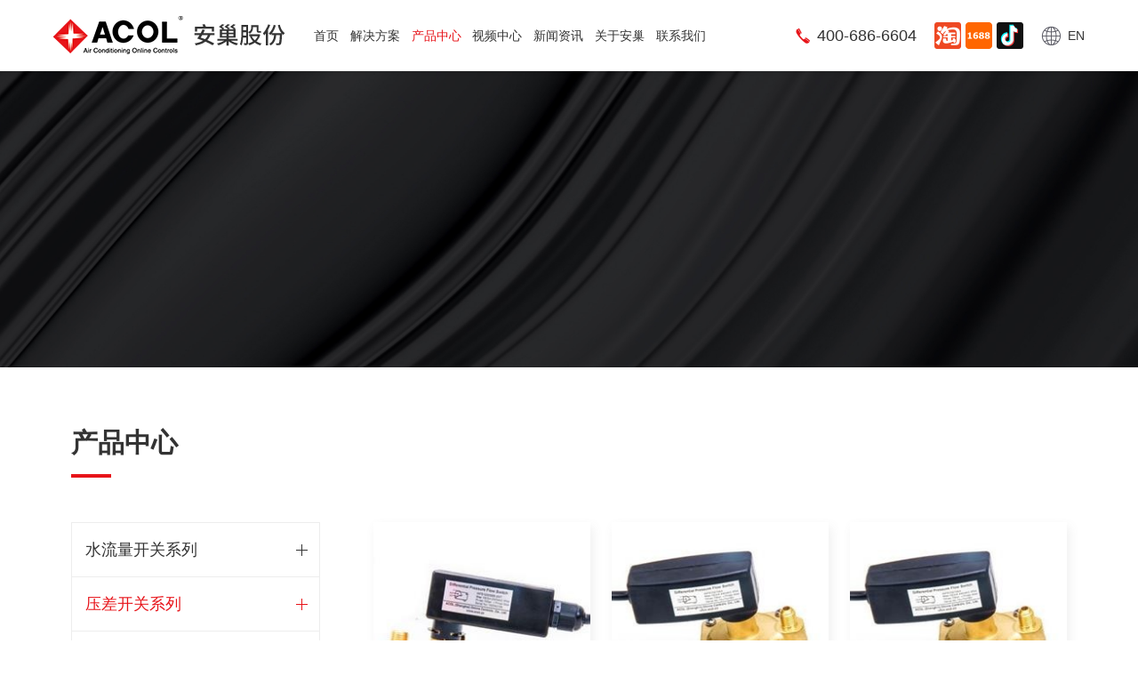

--- FILE ---
content_type: text/html;charset=UTF-8
request_url: http://www.acol.com/index.do?product&id=4
body_size: 8209
content:
<!DOCTYPE html>
<html>
	<head>
		<meta charset="utf-8"/>
		<meta name="viewport" content="width=device-width,initial-scale=1,minimum-scale=1,maximum-scale=1,user-scalable=no"/>
		<meta name="apple-mobile-web-app-capable" content="yes"/>
		<meta name="apple-mobile-web-app-status-bar-style" content="black"/>
		<meta name="format-detection" content="telephone=no"/>
		<meta name="author" content="上海衿领信息科技有限公司-互联网+行业解决方案-http://kinglink.cc"/>
		<meta name="renderer" content="webkit"/>
		<meta http-equiv="X-UA-Compatible" content="IE=Edge,chrome=1">
		<meta name="keywords" content="水流开关,水流量开关,流量开关,膨胀罐,补水阀,安全阀,旁通阀,排气阀"/>
		<meta name="description" content="上海安巢在线控制技术股份有限公司是一个以HVAC系统控制产品为发展方向的生产厂家，集研发、生产、销售、技术服务于一体的专业化国家高新技术企业"/>
		<title>产品中心-安巢股份</title>
		<link rel="icon" type="images/x-icon" href="plug-in/0kinglink/images/favicon.ico" />
<link rel="stylesheet" type="text/css" href="plug-in/0kinglink/css/swiper.min.css"/>
<link rel="stylesheet" type="text/css" href="plug-in/0kinglink/css/bootstrap.min.css" />
<link rel="stylesheet" type="text/css" href="plug-in/0kinglink/css/fullpage.css" />
<link rel="stylesheet" type="text/css" href="plug-in/0kinglink/css/style.css?v=1.8" />

<script src="plug-in/0kinglink/js/jquery.min.js" type="text/javascript" charset="utf-8"></script>
<script src="plug-in/0kinglink/js/swiper.min.js" type="text/javascript" charset="utf-8"></script>
<script src="plug-in/0kinglink/js/bootstrap.min.js" type="text/javascript" charset="utf-8"></script>
<script src="plug-in/0kinglink/js/fullpage.min.js" type="text/javascript" charset="utf-8"></script>

<!-- 图片放大 -->
<link rel="stylesheet" type="text/css" href="plug-in/0kinglink/css/lightGallery.css"/>
<script src="plug-in/0kinglink/js/lightGallery.js" type="text/javascript" charset="utf-8"></script>

<!-- 数字滚动 -->
<script src="plug-in/0kinglink/js/jquery.waypoints.min.js" type="text/javascript" charset="utf-8"></script>
<script src="plug-in/0kinglink/js/jquery.countup.min.js" type="text/javascript" charset="utf-8"></script>

<!--[if IE]>
	<script src="plug-in/0kinglink/js/html5shiv.js" type="text/javascript" charset="utf-8"></script>
	<script src="plug-in/0kinglink/js/respond.min.js" type="text/javascript" charset="utf-8"></script>
<![endif]-->
</head>
	<body>
		<section class="header"><nav class="navbar fixed-top navbar-expand-lg" role="navigation">
	<div class="container">
		<a class="navbar-brand" href="/">
			<img class="navbar-brand-item" src="plug-in/0kinglink/images/logo.png"/>
		</a>

		<div class="collapse navbar-collapse" id="collapsibleNavbar">
			<ul class="navbar-nav">
				<li class="nav-item">
					<a class="nav-link" href="/">首页</a>
				</li>
				<li class="nav-item">
					<a class="nav-link" href="index.do?solution">解决方案</a>
				</li>
				<li class="nav-item dropdown">
					<a class="nav-link" href="index.do?product">产品中心</a>
					<i class="dropdown-toggle" data-bs-toggle="dropdown"></i>
					<ul class="dropdown-menu">
						<li><a class="dropdown-item" href="index.do?product&id=1">水流量开关系列 </a></li>
						<li><a class="dropdown-item" href="index.do?product&id=4">压差开关系列</a></li>
						<li><a class="dropdown-item" href="index.do?product&id=7">膨胀罐系列</a></li>
						<li><a class="dropdown-item" href="index.do?product&id=9">自动排气阀系列</a></li>
						<li><a class="dropdown-item" href="index.do?product&id=10">安全阀系列</a></li>
						<li><a class="dropdown-item" href="index.do?product&id=5">自动补水阀系列</a></li>
						<li><a class="dropdown-item" href="index.do?product&id=6">压差旁通阀系列</a></li>
						</ul>
				</li>
				<li class="nav-item dropdown">
					<a class="nav-link" href="index.do?service">视频中心</a>
					<i class="dropdown-toggle" data-bs-toggle="dropdown"></i>
					<ul class="dropdown-menu">
						<li><a class="dropdown-item" href="index.do?service&id=1">产品介绍</a></li>
						<li><a class="dropdown-item" href="index.do?service&id=2">技术支持</a></li>
						<li><a class="dropdown-item" href="index.do?service&id=3">膨胀罐/压力罐/定压罐/气压罐</a></li>
						</ul>
				</li>
				<li class="nav-item dropdown">
					<a class="nav-link" href="index.do?news">新闻资讯</a>
					<i class="dropdown-toggle" data-bs-toggle="dropdown"></i>
					<ul class="dropdown-menu">
						<li><a class="dropdown-item" href="index.do?news&id=1">公司新闻</a></li>
						<li><a class="dropdown-item" href="index.do?news&id=2">公司日常</a></li>
						</ul>
				</li>
				<li class="nav-item dropdown">
					<a class="nav-link" href="index.do?about">关于安巢</a>
					<i class="dropdown-toggle" data-bs-toggle="dropdown"></i>
					<ul class="dropdown-menu">
						<li><a class="dropdown-item" href="index.do?about">安巢简介</a></li>
						<li><a class="dropdown-item" href="index.do?honor">安巢荣誉</a></li>
						<li><a class="dropdown-item" href="index.do?job">加入我们</a></li>
					</ul>
				</li>
				<li class="nav-item">
					<a class="nav-link" href="index.do?contact">联系我们</a>
				</li>
			</ul>
		</div>
		<button class="navbar-toggler" type="button" data-bs-toggle="collapse" data-bs-target="#collapsibleNavbar">
			<span class="icon-bar"></span>
			<span class="icon-bar"></span>
			<span class="icon-bar"></span>
		</button>
		
		<div class="navbar-other">
			<div class="navbar-tel">
				<a href="tel:400-686-6604"><img src="plug-in/0kinglink/images/icon/i4.png" alt=""><span>400-686-6604</span></a>
			</div>
			<div class="navbar-platform-links">
				<a href="https://acol.taobao.com" target="_blank"><img src="plug-in/0kinglink/images/icon/taobao-2.png" alt=""></a>
				<a href="https://ayzhang.1688.com" target="_blank"><img src="plug-in/0kinglink/images/icon/1688-2.png" alt=""></a>
				<a href="javascript:viod()">
					<img src="plug-in/0kinglink/images/icon/douyin-2.png" alt="">
					<div class="item-div-ewm">
						<img src="/img/server/upload/img/photosucai/20241101/抖音_1730446147000.png">
					</div>
				</a>
			</div>
			<div class="navbar-language">
				<a href="indexEn.do?index" target="_blank"><img src="plug-in/0kinglink/images/icon/i5.png" alt="">EN</a>
			</div>
		</div>
	</div>
</nav>

<!-- 资料下载，填写个人信息弹窗 -->
<div class="modal fade personalData" id="personalData" data-bs-backdrop="static">
	<div class="modal-dialog modal-dialog-centered">
		<div class="modal-content">
			<div class="modal-header">
				<h1 class="modal-title">填写个人信息</h1>
				<button type="button" class="btn-close" data-bs-dismiss="modal" aria-label="Close"></button>
			</div>
			<div class="modal-body">
				<form class="form" action="index.do?save" method="post" accept-charset="utf-8" autocomplete="off">
					<div class="column">
						<label for="name" class="col-form-label"><i>*</i>姓名</label>
						<div class="col-form-input">
							<input class="form-control required" type="text" name="name" id="name" value="" data-valid="isNonEmpty" data-error="*" />
						</div>
					</div>
					<div class="column">
						<label for="tel" class="col-form-label"><i>*</i>电话</label>
						<div class="col-form-input">
							<!--<input class="form-control required" type="text" name="tel" id="tel" value="" data-valid="isNonEmpty" data-error="*" />-->
							<input class="form-control required" type="text" name="tel" id="tel" value="" minLength="8" maxLength="11" data-valid="isNonEmpty||isMobile" data-error="*||*" />
							<i class="typeNumMask"></i>
						</div>
					</div>
					<div class="column">
						<label for="company" class="col-form-label"><i>*</i>公司名称</label>
						<div class="col-form-input">
							<input class="form-control required" type="text" name="company" id="company" value="" data-valid="isNonEmpty" data-error="*" />
						</div>
					</div>
					<div class="column">
						<label for="randCode" class="col-form-label"><i>*</i>验证码</label>
						<div class="col-form-input">
							<input class="form-control required" type="text" name="randCode" id="randCode2" value="" data-valid="isNonEmpty" data-error="*" />
							<div class="img-code"><img id="randCodeImage2" src="plug-in/0kinglink/images/code.jpg" /></div>
						</div>
					</div>
					<div class="column">
						<button type="submit" class="button zoomImg">提交</button>
					</div>
				</form>
			</div>
			<div class="modal-footer">
				<p>注：需要填写个人信息提交后方可下载，联系电话：<strong>021-51695568</strong></p>
			</div>
		</div>
	</div>
</div>

<!-- 抖音、视频号二级码 -->
<div class="modal fade personalData ewm-modal" id="ewm-modal" data-bs-backdrop="static">
	<div class="modal-dialog modal-dialog-centered">
		<div class="modal-content">
			<div class="modal-header">
				<h1 class="modal-title">扫码查看</h1>
				<button type="button" class="btn-close" data-bs-dismiss="modal" aria-label="Close"></button>
			</div>
			<div class="modal-body">
				<div class="ewm-imgs">
					<div class="item">
						<img src="/img/server/upload/img/photosucai/20241101/抖音_1730446147000.png" alt="">
						<p>使用「抖音APP」<br />扫码查看店铺</p>
					</div>
					<div class="item">
						<img src="/img/server/upload/img/photosucai/20241104/shipinhao_1730717637333.png" alt="">
						<p>使用「微信APP」<br />扫码查看视频号</p>
					</div>
					<div class="item">
						<img src="/img/server/upload/img/photosucai/20241107/xiaohonshu_1730943527314.jpg" alt="">
						<p>使用「小红书APP」<br />扫码查看</p>
					</div>
				</div>
			</div>
		</div>
	</div>
</div>
<!--表单提示错误-->
<script src="plug-in/0kinglink/js/jquery-validate.js" type="text/javascript"></script>
<script src="plug-in/0kinglink/js/classie.js" type="text/javascript"></script>
 <script type="text/javascript" src="/webpage/login/login-ace.js"></script>
<script type="text/javascript">
	var url =location.href;
	var _result = url.includes('index.do?');
	if(_result){
		var newUrl = url.replace(/index\.do\?/, 'indexEn.do?');
		$('.navbar-language>a').attr('href',newUrl);
	}
		
	reloadRandCodeImage('randCodeImage2');
	$('#randCodeImage2').click(function(){
		reloadRandCodeImage('randCodeImage2');
	});

	$(function(){
		$('.navbar-toggler').click(function(){
			$(this).toggleClass('menu-close');
			$('.header').toggleClass('openNavbarNav');
		});
		if (/(iPhone|iPad|iPod|iOS)/i.test(navigator.userAgent)) { //判断iPhone|iPad|iPod|iOS
	  		//解决 iOS 设备上链接要点击两次才跳转的问题
	  		$('nav a').on('click touchend', function(e) {
	  			var el = $(this);
	  			var link = el.attr('href');
	  			var target = el.attr('data-toggle');
	  			if(link && !target){
	  				window.location = link;
	  			}
	  		});
		};
		
		// 下拉菜单
		if ($(window).width() >= 992) {
			$(document).off('click.bs.dropdown.data-api');
			$('.navbar-nav>li').hover(function(){
				$(this).find('.dropdown-menu').stop().slideDown('fast');
			},function(){
				$(this).find('.dropdown-menu').stop().slideUp('fast');
			});
		}else{
			$('.navbar-nav .dropdown-menu>li>a').click(function(){
				$('.navbar-toggler').toggleClass('menu-close');
				$('.navbar-collapse').toggleClass('show');
			})
		};
		
		// 表单错误提示
		$('.form').validate({
			onBlur: function() {
				var $parent = this.parent();
				var _status = parseInt(this.attr('data-status'));
				if(!_status) {
					$parent.addClass('error');
				}
				
				return false;
			}
		});
		// 表单
		[].slice.call( document.querySelectorAll( '.form-control' ) ).forEach( function( inputEl ) {
			if( inputEl.value.trim() !== '' ) {
				classie.add( inputEl.parentNode, 'input_filled' );
			}
			inputEl.addEventListener( 'focus', onInputFocus );
			inputEl.addEventListener( 'blur', onInputBlur );
		});
		function onInputFocus( ev ) {
			classie.add( ev.target.parentNode, 'input_filled' );
		};
		function onInputBlur( ev ) {
			if( ev.target.value.trim() === '' ) {
				classie.remove( ev.target.parentNode, 'input_filled' );
			}
		};
 	});
</script></section>
		<div class="wrapper">
			<div class="inside-banner"><img src="img/server/plug-in/0kinglink/images/inside-banner.jpg" alt=""></div>
			<div class="inside-main" style="overflow: visible;">
				<div class="container">
					<div class="index-title sidebar-title animate__fadeInUp wow">
						<div class="h2">产品中心</div>
						<div class="line"></div>
						<div class="navIcon"></div>
					</div>
					<div class="product-main clearfix">
						<div class="sidebar-nav animate__fadeInUp wow">
							<ul class="nav sidebar-submenu">
								<li ><a href="javascript:;">水流量开关系列 <i class="icon"></i></a>
										<ul class="two-submenu"  >
											<li  ><a href="index.do?product&id=13">挡板式流量开关<i class="icon"></i></a></li>
											<li  ><a href="index.do?product&id=14">全塑料流量开关<i class="icon"></i></a></li>
											<li  ><a href="index.do?product&id=15">活塞式流量开关<i class="icon"></i></a></li>
											<li  ><a href="index.do?product&id=16">压差式流量开关<i class="icon"></i></a></li>
											<li  ><a href="index.do?product&id=17">小口径流量开关<i class="icon"></i></a></li>
											<li  ><a href="index.do?product&id=18">螺纹流量开关<i class="icon"></i></a></li>
											<li  ><a href="index.do?product&id=19">靶式流量开关<i class="icon"></i></a></li>
											</ul>
									</li>
									<li class="active"><a href="javascript:;">压差开关系列<i class="icon"></i></a>
										<ul class="two-submenu"  style="display:block;">
											<li class="active" ><a href="index.do?product&id=20">固定压差开关<i class="icon"></i></a></li>
											<li  ><a href="index.do?product&id=21">微差压开关<i class="icon"></i></a></li>
											<li  ><a href="index.do?product&id=22">空气压差开关<i class="icon"></i></a></li>
											<li  ><a href="index.do?product&id=23">可调压差开关<i class="icon"></i></a></li>
											</ul>
									</li>
									<li ><a href="javascript:;">膨胀罐系列<i class="icon"></i></a>
										<ul class="two-submenu"  >
											<li  ><a href="index.do?product&id=25">压力罐<i class="icon"></i></a></li>
											<li  ><a href="index.do?product&id=26">定压罐<i class="icon"></i></a></li>
											<li  ><a href="index.do?product&id=27">保温水箱<i class="icon"></i></a></li>
											<li  ><a href="index.do?product&id=28">气压罐<i class="icon"></i></a></li>
											<li  ><a href="index.do?product&id=29">气囊式膨胀罐<i class="icon"></i></a></li>
											<li  ><a href="index.do?product&id=30">消防稳压罐<i class="icon"></i></a></li>
											<li  ><a href="index.do?product&id=31">隔膜式膨胀罐<i class="icon"></i></a></li>
											</ul>
									</li>
									<li ><a href="javascript:;">自动排气阀系列<i class="icon"></i></a>
										<ul class="two-submenu"  >
											<li  ><a href="index.do?product&id=35">自动排气阀<i class="icon"></i></a></li>
											<li  ><a href="index.do?product&id=37">螺旋微泡排气阀<i class="icon"></i></a></li>
											</ul>
									</li>
									<li ><a href="javascript:;">安全阀系列<i class="icon"></i></a>
										<ul class="two-submenu"  >
											<li  ><a href="index.do?product&id=36">可调安全阀<i class="icon"></i></a></li>
											</ul>
									</li>
									<li   ><a href="index.do?product&id=5">自动补水阀系列<i class="icon"></i></a></li>
									<li   ><a href="index.do?product&id=6">压差旁通阀系列<i class="icon"></i></a></li>
									<li   ><a href="index.do?product&id=2">真空脱气装置<i class="icon"></i></a></li>
									<li   ><a href="index.do?product&id=3">螺旋集污阀<i class="icon"></i></a></li>
									<li ><a href="javascript:;">水力模块系列<i class="icon"></i></a>
										<ul class="two-submenu"  >
											<li  ><a href="index.do?product&id=33">wcc水力模块<i class="icon"></i></a></li>
											</ul>
									</li>
									<li ><a href="javascript:;">压差变送器系列<i class="icon"></i></a>
										<ul class="two-submenu"  >
											<li  ><a href="index.do?product&id=39">智能压差变送器<i class="icon"></i></a></li>
											<li  ><a href="index.do?product&id=40">智能温湿度变送器<i class="icon"></i></a></li>
											</ul>
									</li>
									<li ><a href="javascript:;">其他产品<i class="icon"></i></a>
										<ul class="two-submenu"  >
											<li  ><a href="index.do?product&id=41">执行器及阀体<i class="icon"></i></a></li>
											<li  ><a href="index.do?product&id=42">电动阀<i class="icon"></i></a></li>
											<li  ><a href="index.do?product&id=43">过滤器<i class="icon"></i></a></li>
											<li  ><a href="index.do?product&id=44">压差计/压差表<i class="icon"></i></a></li>
											<li  ><a href="index.do?product&id=45">压力表<i class="icon"></i></a></li>
											</ul>
									</li>
									<li   ><a href="index.do?product&id=24">产品样本<i class="icon"></i></a></li>
									</ul>
						</div>
						<div class="rightContent">
							<div class="row product-list">
								<div class="col-6 col-md-4 col-lg-6 col-xl-4 column animate__fadeInUp wow">
									<a class="href" href="index.do?productDetail&id=98">
										<div class="img zoomImg"><img src="/img/server/upload/img/photosucai/20241114/3_1731567525567.jpg"></div>
										<div class="text">
											<div class="h3 ellipsis">WFS10系列知名中央空调厂家用水压差开关|固定式压差开关</div>
											<div class="p clamp2">上海安巢压差开关厂家，约克等世界知名厂家特定优选供应商，自2002年研发水压差开关，坚持以用户实际应用情况为出发点，知道用户关心的是流量控制，因此，上市的该水压差开关均可以根据客户的要求将压差开关的压差设定值转换成针对某一特定换热器的流量保护值,客户在检验时只需按流量来检测即可。</div>
											<div class="public-more"><span>查看更多</span></div>
										</div>
									</a>
								</div>
								<div class="col-6 col-md-4 col-lg-6 col-xl-4 column animate__fadeInUp wow">
									<a class="href" href="index.do?productDetail&id=97">
										<div class="img zoomImg"><img src="/img/server/upload/img/photosucai/20241114/2_1731567349061.jpg"></div>
										<div class="text">
											<div class="h3 ellipsis">WFS10系列固定压差开关-知名中央空调厂家用压差开关</div>
											<div class="p clamp2">上海安巢压差开关厂家充分考虑到用户应用的实际情况，知道用户关心的是流量控制，固定设定点压差开关均可以根据客户的要求将压差开关的压差设定值转换成针对某一特定换热器的流量保护值，我们即可根据这一要求定制符合客户流量指标的压差开关，客户在检验时只需按流量来检测即可。</div>
											<div class="public-more"><span>查看更多</span></div>
										</div>
									</a>
								</div>
								<div class="col-6 col-md-4 col-lg-6 col-xl-4 column animate__fadeInUp wow">
									<a class="href" href="index.do?productDetail&id=96">
										<div class="img zoomImg"><img src="/img/server/upload/img/photosucai/20241114/1_1731566978972.jpg"></div>
										<div class="text">
											<div class="h3 ellipsis">WFS10系列固定压差式流量开关</div>
											<div class="p clamp2">固定压差式流量开关是专门为大批量客户开发的，ACOL的专业人员首先与客户进行良好的沟通，了解客户产品的特性，并针对该产品专业定制合适的压差式流量开关，从而使水流量控制合理及准确，用户在现场不能更改压差式流量开关的设定值，从而保证了压差式流量开关的压差设定值不能更改，减少了由于现场水系统安装和设计不当导致的机组故障。</div>
											<div class="public-more"><span>查看更多</span></div>
										</div>
									</a>
								</div>
								</div>
							</div>
					</div>
				</div>
			</div>
		</div>

		<section class="footer"><div class="container">
	<div class="foot-top">
		<div class="foot-top-left">
			<div class="foot-nav" id="foot-nav">
				<dl>
					<dt>
						<a href="index.do?about">关于安巢</a>
						<span class="icon icon-arrow-down icon-white" data-bs-toggle="collapse" data-bs-target="#foot-nav-1"><svg xmlns="https://www.w3.org/2000/svg" width="16" height="16" viewBox="0 0 16 16"><path fill="#fff" fill-rule="nonzero" d="M4.058 6L3 7.064l5.086 5.057 5.035-5.063L12.058 6 8.08 10z"></path></svg></span>
					</dt>
					<dd id="foot-nav-1" class="accordion-collapse collapse" data-bs-parent="#foot-nav">
						<a href="index.do?about">安巢简介</a>
						<a href="index.do?honor">安巢荣誉</a>
						<a href="index.do?job">加入我们</a>
					</dd>
				</dl>
				<dl>
					<dt>
						<a href="index.do?product">产品中心</a>
						<span class="icon icon-arrow-down icon-white" data-bs-toggle="collapse" data-bs-target="#foot-nav-2"><svg xmlns="https://www.w3.org/2000/svg" width="16" height="16" viewBox="0 0 16 16"><path fill="#fff" fill-rule="nonzero" d="M4.058 6L3 7.064l5.086 5.057 5.035-5.063L12.058 6 8.08 10z"></path></svg></span>
					</dt>
					<dd id="foot-nav-2" class="accordion-collapse collapse" data-bs-parent="#foot-nav">
						<a href="index.do?product&id=1">水流量开关系列 </a>
						<a href="index.do?product&id=4">压差开关系列</a>
						<a href="index.do?product&id=7">膨胀罐系列</a>
						<a href="index.do?product&id=9">自动排气阀系列</a>
						<a href="index.do?product&id=10">安全阀系列</a>
						<a href="index.do?product&id=5">自动补水阀系列</a>
						<a href="index.do?product&id=6">压差旁通阀系列</a>
						</dd>
				</dl>
				<dl>
					<dt>
						<a href="index.do?solution">解决方案</a>
						<span class="icon icon-arrow-down icon-white" data-bs-toggle="collapse" data-bs-target="#foot-nav-3"><svg xmlns="https://www.w3.org/2000/svg" width="16" height="16" viewBox="0 0 16 16"><path fill="#fff" fill-rule="nonzero" d="M4.058 6L3 7.064l5.086 5.057 5.035-5.063L12.058 6 8.08 10z"></path></svg></span>
					</dt>
					<dd id="foot-nav-3" class="accordion-collapse collapse" data-bs-parent="#foot-nav">
						<a href="index.do?solutionDetail&id=1">小型冷水机换热器防冻解决方案</a>
						<a href="index.do?solutionDetail&id=2">中大冷水机换热器防冻解决方案</a>
						<a href="index.do?solutionDetail&id=3">热泵机组低压降水流保护方案</a>
						<a href="index.do?solutionDetail&id=4">泳池热泵防腐蚀水流保护方案</a>
						<a href="index.do?solution">更多解决方案</a>
					</dd>
				</dl>
				<dl>
					<dt>
						<a href="index.do?service">视频中心</a>
						<span class="icon icon-arrow-down icon-white" data-bs-toggle="collapse" data-bs-target="#foot-nav-4"><svg xmlns="https://www.w3.org/2000/svg" width="16" height="16" viewBox="0 0 16 16"><path fill="#fff" fill-rule="nonzero" d="M4.058 6L3 7.064l5.086 5.057 5.035-5.063L12.058 6 8.08 10z"></path></svg></span>
					</dt>
					<dd id="foot-nav-4" class="accordion-collapse collapse" data-bs-parent="#foot-nav">
						<a href="index.do?service&id=1">产品介绍</a>
						<a href="index.do?service&id=2">技术支持</a>
						<a href="index.do?service&id=3">膨胀罐/压力罐/定压罐/气压罐</a>
						</dd>
				</dl>
			</div>
		</div>
		<div class="foot-top-right">
			<div class="foot-contact">
				<div class="tit">联系我们</div>
				<p><img src="plug-in/0kinglink/images/icon/i1.png" alt=""><font>电话</font><font>400-686-6604</font></p>
				<p><img src="plug-in/0kinglink/images/icon/i2.png" alt=""><font>邮箱</font><font>ayzhang@acol.cn</font></p>
				<p><img src="plug-in/0kinglink/images/icon/i3.png" alt=""><font>上海地址</font><font>上海市嘉定区顺达路98弄50号</font></p>
				<p><img src="plug-in/0kinglink/images/icon/i3.png" alt=""><font>江苏地址</font><font>江苏省苏州市常熟市梅李镇赵市路153号</font></p>
			</div>
			<div class="foot-ewm">
				<div class="ewms">
					<div class="ewm">
						<img src="/img/server/upload/img/photosucai/20241104/shipinhao_1730717637333.png" >
						<span>视频号</span>
					</div>
					</div>
				<div class="platform-links">
					<a class="taobao" href="https://acol.taobao.com" target="_blank"><img src="plug-in/0kinglink/images/icon/taobao.png" alt=""></a>
					<a class="albb1688" href="https://ayzhang.1688.com" target="_blank"><img src="plug-in/0kinglink/images/icon/1688.png" alt=""></a>
					<a class="douyin" href="javascript:viod()">
						<img src="plug-in/0kinglink/images/icon/douyin.png" alt="">
						<div class="item-div-ewm">
							<img src="/img/server/upload/img/photosucai/20241101/抖音_1730446147000.png">
						</div>
					</a>
				</div>
			</div>
		</div>
	</div>
</div>
<div class="foot-bottom">
	<div class="container">
		<div class="copyright">
			<p>版权所有：上海安巢在线控制技术股份有限公司 &nbsp;&nbsp;&nbsp;<a href="https://beian.miit.gov.cn" target="_blank" rel="nofollow">沪ICP备15022850号-1</a></p>
			<p><a href="http://www.kinglink.cc" target="_blank" rel="nofollow"><img class="support" src="plug-in/0kinglink/images/support.svg"></a></p>
		</div>
	</div>
</div>

<!--返回顶部-->
<div class="gotop">
	<i class="icon icon-1"></i>
	<i class="icon icon-2"></i>
</div>

<div class="foot-bridge d-block d-md-none">
	<div class="inner">
		<div class="foot-platform-links">
			<a href="https://acol.taobao.com" target="_blank"><img src="plug-in/0kinglink/images/icon/taobao-2.png" alt=""></a>
			<a href="https://ayzhang.1688.com" target="_blank"><img src="plug-in/0kinglink/images/icon/1688-2.png" alt=""></a>
			<a href="javascript:viod()">
				<img src="plug-in/0kinglink/images/icon/douyin-2.png" alt="">
				<div class="item-div-ewm">
					<img src="/img/server/upload/img/photosucai/20241101/抖音_1730446147000.png">
				</div>
			</a>
		</div>
		<div class="foot-tel">
			<a href="tel:400-686-6604"><img src="plug-in/0kinglink/images/icon/i4.png" alt=""><span>400-686-6604</span></a>
		</div>
	</div>
</div>

<link rel="stylesheet" href="plug-in/0kinglink/css/animate.min.css">
<script src="plug-in/0kinglink/js/wow.min.js" type="text/javascript" charset="utf-8"></script>
<script type="text/javascript">
	$(function() {
		// 返回顶部
		$(window).scroll(function() {
			if($(window).scrollTop() > $(window).height()) {
				$(".gotop").addClass('on');
			} else {
				$(".gotop").removeClass('on');
			}
			
			if($(window).scrollTop()>0){
				$('body').addClass('moveTop');
			}else{
				$('body').removeClass('moveTop');
			}
		});
		
		//当点击跳转链接后，回到页面顶部位置
		$(".gotop").click(function() {
			$('body,html').animate({
				scrollTop: 0
			}, 500);
			return false;
		});
		
		// 内页导航
		var _activeNum = $('.pager-nav .active').index() || 0;
		var swiperSubmenu = new Swiper(".pager-nav .swiper", {
			observer:true,
			observeParents:true,
			autoplay: false, 
			loop: false,
			slidesPerView: "auto",
			spaceBetween: 0,
			slideToClickedSlide: true,
			initialSlide: _activeNum,
			centerInsufficientSlides: true,
		});
		
		// 视频播放、暂停、禁止下载
		$('.videoBox .playBtn').click(function(){
			$(".videoBoxParents video").each(function(i,item){
				$(item)[0].pause();
				//$(item).attr('controls',false);
				$(item).parents('.videoBox').find('.playBtn').show();
			});
			$(this).siblings('video').attr('controls',true).show();
			$(this).siblings('video')[0].play();
			$(this).parents('.videoBoxParents').addClass('is-open');
			$(this).hide();
		});
		$(".videoBoxParents video").each(function(i,item){
			item.onended=function(){
				$(item).hide();
				$(item).parents('.videoBox').find('.playBtn').show();
				$(item).parents('.videoBoxParents').removeClass('is-open');
				//$(item).attr('controls',false);
			}
			item.addEventListener("ended", function(){
				$(item).hide();
				$(item).parents('.videoBox').find('.playBtn').show();
				$(item).parents('.videoBoxParents').removeClass('is-open');
				//$(item).attr('controls',false);
			});
		});
		$("video").each(function(i,item){
			$(item).attr({
				'controlslist':'nodownload',
				'oncontextmenu':'return false',
				'preload':'auto',
			})
		});

		// wow init 滚动动画
		if (!(/msie [6|7|8|9]/i.test(navigator.userAgent))) {
			new WOW().init();
		};
		
		//禁止复制
		//document.οncοntextmenu=new Function("event.returnValue=false"); 
		//document.onselectstart=new Function("event.returnValue=false"); 
		
		// 后台录入框表格
		$(".InfoContent table").each(function(i,item){
			$(item).wrap('<div class="table-responsive">');
			$(item).addClass('table table-bordered');
		});
	});
</script></section>
	</body>
	<script type="text/javascript">
		$('.header .navbar-nav>.nav-item:eq(2)').addClass('active');

		// 内页侧导航
		$('.sidebar-title .navIcon').click(function(){
			$('.sidebar-submenu').stop().slideToggle();
			$(this).parent().toggleClass('in');
		});

		// 内页侧导航 - 二级
		$('.sidebar-submenu>li>a').click(function(){
			$(this).parent().siblings().removeClass('active');
			$(this).parent().siblings().find('.two-submenu').stop().slideUp();

			$(this).parent().toggleClass('active');
			$(this).siblings('.two-submenu').stop().slideToggle();
		});
	</script>
</html>

--- FILE ---
content_type: text/css
request_url: http://www.acol.com/plug-in/0kinglink/css/style.css?v=1.8
body_size: 87876
content:
/* 2023-10 HLP */
/* 滚动条样式 */
/* ::-webkit-scrollbar{width:8px;height:8px}
::-webkit-scrollbar-track{background:#ededed}
::-webkit-scrollbar-thumb{background:#e71319;height:60px}
::-webkit-scrollbar-thumb:window-inactive{background:#e71319}
::-webkit-scrollbar-thumb:vertical:hover{background:#e71319} */

/* 字体 */
@font-face {
  font-family: "OPPOSans-M";
  src: url("../fonts/OPPOSans-M.woff2") format("woff2"),
       url("../fonts/OPPOSans-M.woff") format("woff"),
       url("../fonts/OPPOSans-M.ttf") format("truetype"),
       url("../fonts/OPPOSans-M.eot") format("embedded-opentype"),
       url("../fonts/OPPOSans-M.svg") format("svg");
	   font-weight: normal;
	   font-style: normal;
}
@font-face {
  font-family: "Gilroy-B";
  src: url("../fonts/GILROY-BOLD-4.OTF") format("truetype");
	   font-weight: normal;
	   font-style: normal;
}


/* css reset start */
body{font-family:'思源黑体','Source Han Sans','思源黑体 CN','Source Han Sans CN',Arial,Helvetica,Helvetica Neue,sans-serif;color:#333;width:100%;min-width:320px;font-size:14px;background:#fff;word-break:break-word;overflow-x:hidden;}
textarea{resize:none}
a{text-decoration:none;outline: none;color:#333;}
a:hover{color:#e71319}
video{background:#000;}
.animated{-webkit-animation-duration:1.5s;animation-duration:1.5s;-webkit-animation-fill-mode:both;animation-fill-mode:both}
img{max-width:100%;}
.img{width:100%;overflow:hidden;position:relative;-webkit-transition:all .5s;transition:all .5s}
.img img{display:block;width:100%;-webkit-transition:all .5s;transition:all .5s}
.zoomImg:before{content: "";position: absolute;top: 0;left: -90%;z-index: 2;display: block;width: 50%;height: 100%;background: -webkit-linear-gradient(left, rgba(255, 255, 255, 0) 0%, rgba(255, 255, 255, 0.15) 100%);background: linear-gradient(to right, rgba(255, 255, 255, 0) 0%, rgba(255, 255, 255, 0.15) 100%);-webkit-transform: skewX(-25deg);-ms-transform: skewX(-25deg);transform: skewX(-25deg);-webkit-transition: all 0.75s;transition: all 0.75s;}
a:hover .zoomImg>img,
.zoomImg:hover>img{-webkit-transform: scale(1.1);transform: scale(1.1);}
a:hover .zoomImg:before,
.zoomImg:hover:before{left:125%;}
.fixedBg{background-repeat:no-repeat;background-position:center;background-size:cover;background-attachment:fixed;position:absolute;top:0;right:0;bottom:0;left:0;z-index:-1}
.clamp2{display:-webkit-box;-webkit-line-clamp:2;-webkit-box-orient:vertical;overflow:hidden}
.clamp3{display:-webkit-box;-webkit-line-clamp:3;-webkit-box-orient:vertical;overflow:hidden}
.ellipsis{white-space:nowrap;overflow:hidden;text-overflow:ellipsis}
.fl{float:left}
.fr{float:right}
img[onclick]{cursor:pointer}
.swiper-button-next,.swiper-button-prev,.swiper-pagination-bullet{border:none;outline:0}
a.swiper-slide{display:block}
.wrapper{min-height:50vh;}
.inside-main{width:100%;padding-top:40px;padding-bottom:40px;overflow:hidden;position:relative;background-repeat:no-repeat;background-size:cover;background-position:center;}
.gotop{width:30px;height:30px;position:fixed;bottom:-40px;right:15px;background:#e71319;border-radius: 50%;overflow: hidden;z-index:100;cursor:pointer;-webkit-transition:all .3s cubic-bezier(.55,0,.1,1)}
.gotop>.icon{position: absolute;left:0;top:0;display: block;width:100%;height:100%;border-radius: 50%;transform: rotate(-90deg);transform-origin: center;display: flex;justify-content: center;align-items: center;font-style: normal;transition: all .2s;}
.gotop>.icon:after{content: 'next';font-family: 'swiper-icons';color:#fff;font-size:12px;transform: scale(0.6);transform-origin: center;text-transform: none;}
.gotop>.icon-2{left:0;top:100%;background:#e71319;}
.gotop.on{bottom:15px;}
.gotop:hover{box-shadow: 1px 2px 3px rgb(0,0,0,0.16);}
.gotop:hover>.icon-1{top:-100%;}
.gotop:hover>.icon-2{top:0;}
.InfoContent{color:#666;line-height:1.8;overflow: hidden;}
.InfoContent img{display:inline-block;max-width:100%}
.InfoContent video{max-width:100%;display: block;}
.InfoContent p{margin-bottom:1em;text-align:justify;text-justify: distribute-all-lines;}
.InfoContent table p{margin-bottom:0;text-align:left;text-justify: auto;}
.InfoContent thead th{vertical-align:middle;word-break: keep-all}
.InfoContent thead th p{white-space: nowrap;}
.InfoContent.max1200{max-width:1200px;margin-left:auto;margin-right:auto;}
.color333{color:#333;}
.hrefAnchor{position: absolute;left:0;top:-60px;}
@media (max-width:575px) {
	.container{padding-left:15px;padding-right:15px}
}
@media (max-width:767px){
	.PC-show{display:none!important}
	.gotop{width:30px;height:30px}
}
@media (min-width:768px){
	.hrefAnchor{top:-70px;}
	.inside-main{padding-top:60px;padding-bottom:60px;}
	.container{padding-left:0;padding-right:0}
	.Min-show{display:none!important}
}
@media (min-width:992px){
	.hrefAnchor{top:-80px;}
	.container{max-width:920px}
}
@media (min-width:1200px){
	.container{max-width:1120px}
	.inside-main{padding-top:70px;padding-bottom:70px;}
	.InfoContent{font-size:16px;}
	.font18{font-size:18px;}
}
@media (min-width:1400px){
	.container{max-width:1320px}
}
@media (min-width:1600px){
	.container{max-width:1420px}
}
@media (min-width:1800px){
	.container{max-width:1520px}
}
@media (min-width:1400px){
	.max1200{max-width:1200px;}
}

/* header */
.header .navbar{display: block;padding:0;background:#ffffff;box-shadow: 0 0 5px rgba(0,0,0,.15);transition: all 0.3s;}
.header .container{position:relative}
.header .navbar-brand{position: relative;padding:13px 0 14px;overflow: hidden;margin-right:0;transition: all 0.3s;}
.navbar-brand .navbar-brand-item{display:block;height:43px;margin:0 auto;transition: all 0.3s;}
.header .nav-item>.dropdown-toggle{display:none}
.header .nav-link{position: relative;font-size:14px;color:#333;line-height:20px;display: block;text-align: center;overflow: hidden;transition: all 0.3s;}
.header .active .nav-link,
.header .nav-link:hover{color:#e71319}

.header .navbar-toggler{padding:0;border:none;width:30px;height:30px}
.header .navbar-toggler:focus{box-shadow:none}
.header .navbar-toggler .icon-bar{width:30px;height:2px;background-color:#333;display:block;position:relative;-webkit-transition:all .3s;transition:all .3s}
.header .navbar-toggler .icon-bar+.icon-bar{margin-top:6px}
.header .navbar-toggler.menu-close .icon-bar:nth-child(1){-webkit-transform:rotate(45deg);transform:rotate(45deg);top:4px}
.header .navbar-toggler.menu-close .icon-bar:nth-child(3){-webkit-transform:rotate(-45deg);transform:rotate(-45deg);top:-4px}
.header .navbar-toggler.menu-close .icon-bar:nth-child(2){display:none}

.header .dropdown-menu{border-radius:0;border:none;margin-top:0}
.header .dropdown-menu>li{border-bottom:1px dashed #ededed;}
.header .dropdown-menu>li:last-child{border-bottom:none;}
.header .dropdown-item{font-size:14px;color:#333;line-height:20px;padding:10px;}
.header .dropdown-menu .dropdown-item+.dropdown-item{border-top:1px #ededed dashed}
.header .dropdown-item:hover{color:#e71319;background-color:transparent}

.navbar-other{display: flex;align-items: center;}
.navbar-other>div + div{margin-left:20px;}
.navbar-platform-links{display: flex;}
.navbar-platform-links>a{position: relative;display: block;width:30px;}
.navbar-platform-links>a + a{margin-left:5px;}
.navbar-platform-links>a>img{display: block;width:100%;}
.navbar-platform-links .item-div-ewm{position: absolute;left:50%;transform: translate(-50%);top:100%;margin-top:25px;padding:2px;background:#fff;opacity: 0;visibility: hidden;transition: all 0.5s;}
.navbar-platform-links .item-div-ewm>img{width:100px;max-width:none;}
.navbar-platform-links .item-div-ewm:after{content: '';position: absolute;width:0;height:0;border-bottom:8px solid #fff;border-left:8px solid transparent;border-right:8px solid transparent;top:-8px;left:50%;margin-left:-8px;}
.navbar-platform-links>a:hover .item-div-ewm{opacity: 1;margin-top:10px;visibility: visible;}

.navbar-tel>a{font-size:18px;display: flex;align-items: center;}
.navbar-tel>a>img{margin-right: 8px;}
.navbar-tel>a:hover{color:#333;}
.navbar-language>a{font-size:14px;display: flex;align-items: center;}
.navbar-language>a>img{margin-right: 8px;}
@media (max-width:991px){
	.navbar-other{position: absolute;right:70px;top:20px;}
	.header.openNavbarNav .navbar{background:#fff;}
	.header .nav-link{padding:12px 0;font-size:14px;border-bottom:1px solid rgba(0,0,0,0.05);padding-left:15px;text-align: left;}
	.header .navbar-collapse{max-height:calc(100vh - 60px);overflow-y: auto;}
	.header .navbar-toggler{position:absolute;right:0;top:20px;}
	.header .fixed-top .navbar-collapse {
		max-height: calc(100vh - 70px);
		height: calc(100vh - 70px)!important;
		padding:0;
		margin:0;
		position: fixed;
		right:0;
		top:70px;
		width:100%;
		background:#fff;
		transform: translateX(100%);
		opacity: 0;
		box-shadow: 0 -1px 3px rgba(0, 0, 0, 0.05);
		transition: all 0.3s;
	}
	.navbar-collapse.collapse{display: block!important;}
	.navbar-collapse.collapse.show{transform: none;opacity: 1;}
	
	/* 二级导航 */
	.header .nav-item>.dropdown-toggle{display: block;}
	.navbar-nav{overflow: hidden;margin:15px auto;max-width:720px;}

	.navbar-nav>.dropdown>i{position:absolute;width:50%;height:45px;right:0;top:0;display:block;z-index:2;cursor:pointer}
	.navbar-nav>.dropdown>i:before{content:'';position:absolute;right:3px;top:50%;margin-top:-5px;width:10px;height:10px;border-top:1px solid #666;border-right:1px solid #666;transform: rotate(45deg);transition:all .3s;}
	.navbar-nav>.dropdown>i:after{display: none;}
	.navbar-nav>.dropdown>i.show:before{transform: rotate(135deg);}
	.header .dropdown-menu{margin:10px 0;padding:0;background:rgba(0,0,0,0.05);border-radius: 10px;}
	.header .dropdown-menu>li{border-bottom-color:rgba(0,0,0,0.1)}
	.header .dropdown-item{padding:12px;}
}
@media (max-width:767px){
	body{padding-top:60px;}
	.navbar-other{top:19px;}
	.navbar-other>div + div{margin-left:0;}
	.navbar-tel,.navbar-platform-links{display: none;}
	.header .navbar-brand{padding:8px 0 9px;}
	.header .navbar-toggler{top:15px;right:15px;}
	.navbar-nav{padding-left:15px;padding-right:15px;}
	
	.header .fixed-top .navbar-collapse {
		max-height: calc(100vh - 60px);
		height: calc(100vh - 60px)!important;
		top:60px;
	}
}
@media (max-width:500px){
	.navbar-other{right:62px;}
	.header .navbar-brand{padding-top:15px;padding-bottom:15px;}
	.navbar-brand .navbar-brand-item{height:30px;}
}
@media (min-width:768px){
	body{padding-top:70px;}
}
@media (min-width:992px){
	.navbar-platform-links{display: none;}
	.header .container{width:100%;max-width:100%;padding-left:25px;padding-right:25px;}
	.navbar-expand-lg .navbar-collapse{display: block!important;}
	.header .navbar-brand{margin-right:2.6875vw;}
	.header .nav-item + .nav-item{margin-left:1vw;}
	.header .nav-link{padding-left:0!important;padding-right:0!important;padding-top:30px;padding-bottom:30px;}
	.header .dropdown-menu{min-width:120px;box-shadow:0 0 8px rgb(0,0,0,0.05);text-align:center;padding:0;-webkit-transform:translateX(-50%);transform:translateX(-50%);left:50%;background:#fff;border-radius: 0 0 6px 6px;}
	
	body{padding-top:80px;}
	body.moveTop{padding-top:80px;}
	.moveTop .header .nav-link{padding-top:30px;padding-bottom:30px;}
}
@media (min-width:1200px){
	.navbar-platform-links{display: flex;}
	.header .container{padding-left:60px;padding-right:60px;}
	.header .navbar-brand{margin-right:2.5vw;}
	.header .nav-item + .nav-item{margin-left:1vw;}
}
@media (min-width:1400px){
	.navbar-platform-links>a + a{margin-left:10px;}
	.header .nav-link{font-size:16px;padding-top:40px;padding-bottom:40px;}
	.header .navbar-brand{margin-right:3.6875vw;}
	.header .nav-item + .nav-item{margin-left:1.6vw;}
	
	body{padding-top:100px;}
}
@media (min-width:1600px){
	.navbar-tel>a{font-size:20px;}
	.navbar-other>div + div{margin-left:45px;}
	.header .navbar-brand{margin-right:90px;}
	.header .nav-item + .nav-item{margin-left:50px;}
}

/*foot*/
.footer{position: relative;background:url(../images/fbg.png) no-repeat top center;background-size:cover;width:100%;color:#999;}
.footer a{color:#999;}
.foot-top{padding:30px 0;}
.foot-top-left{margin-bottom:30px;}
.foot-nav{display: flex;flex-flow: row wrap;justify-content: space-between;margin-left:-15px;margin-right:-15px;}
.foot-nav>dl{padding-left:15px;padding-right:15px;margin-bottom:35px;}
.foot-nav a{display: block;color:inherit;-webkit-transition: all 0.3s;transition: all 0.3s;}
.foot-nav a:hover{color:#e71319;}
.foot-nav dt{font-size:16px;margin-bottom:20px;font-weight: 400;line-height:1;}
.foot-nav dt a{color:#fff;}
.foot-nav dd{margin:0;}
.foot-nav dd>a{margin-bottom:16px;line-height: 20px;}
.foot-nav dd>a:last-child{margin-bottom:0;}
.foot-nav dd>a:hover{opacity: 1;}

.foot-top-right{position: relative;}
.foot-contact>.tit{font-size:16px;margin-bottom:20px;font-weight: 400;line-height:1;color:#fff;}
.foot-contact{margin-bottom:20px;position: relative;}
.foot-contact>p{position: relative;padding-left:48px;font-size:14px;line-height: 20px;margin-bottom:0;min-height:40px;}
.foot-contact>p + p{margin-top:15px;}
.foot-contact>p>img{position: absolute;width:38px;left:0;top:1px;}
.foot-contact>p>font{display: block;}
.foot-contact>p>font:first-of-type{}
.foot-contact>p>font:nth-of-type(2){font-size:16px;color:#fff;}
.foot-ewm{display: flex;flex-direction: column;justify-content: space-between;}
.foot-ewm .ewms{display: flex;}
.foot-ewm .ewm>img{display: block;width:100px;margin:0 auto;box-shadow: 5px 11px 7px rgba(103,103,103,0.07);}
.foot-ewm .ewm>span{display: block;text-align: center;margin-top:10px;font-size:14px;color:#fff;}
.foot-ewm .ewm + .ewm{margin-left:15px;}

.platform-links{display: flex;flex-flow: row wrap;justify-content: flex-end;margin-top:20px;}
.platform-links>a{position: relative;display: block;width:30px;height:30px;border-radius: 50%;background:#999;margin-top:5px;margin-bottom:5px;transition: all 0.3s;}
.platform-links>a>img{display: block;width:100%;}
.platform-links>a + a{margin-left:15px;}
.platform-links>.albb1688:hover{background:#ee4823;}
.platform-links>.taobao:hover{background:#ff6600;}
.platform-links>.douyin:hover{background:#111111;}
.footer .item-div-ewm{position: absolute;left:50%;transform: translate(-50%);bottom:100%;margin-bottom:25px;padding:2px;background:#fff;opacity: 0;visibility: hidden;transition: all 0.5s;}
.footer .item-div-ewm>img{width:100px;max-width:none;}
.footer .item-div-ewm:after{content: '';position: absolute;width:0;height:0;border-top:8px solid #fff;border-left:8px solid transparent;border-right:8px solid transparent;bottom:-8px;left:50%;margin-left:-8px;}
.footer a:hover .item-div-ewm{opacity: 1;margin-bottom:10px;visibility: visible;}

.foot-bottom{border-top:1px solid rgba(56,56,56,0.8);}
.copyright{position: relative;line-height:24px;color:#a9a9a9;font-size:14px;padding:10px 0;opacity: 0.5;}
.copyright p{margin:0;}
.copyright a{display: inline-block;color:#a9a9a9;}
.copyright img,
.copyright a img{display:inline-block;vertical-align:middle;}
img.support{display:block;height:14px;vertical-align: -2px!important;}
@media (max-width:767px){
	.footer{padding-bottom:50px;}
	.copyright{text-align: center;font-size:12px;}
	img.support{height:12px;}
	.foot-nav{display: block;}
	.foot-nav>dl{margin-bottom:0;}
	.foot-nav>dl:nth-child(1) dt>a{border-top:1px dashed rgba(255,255,255,0.2);}
	.foot-nav dt{position: relative;margin-bottom:0;font-size:14px;}
	.foot-nav dt>a{line-height: 35px;border-bottom:1px dashed rgba(255,255,255,0.2);}
	.foot-nav dt>.icon{position: absolute;width:50%;height:100%;text-align: right;right:0;top:0;cursor: pointer;}
	.foot-nav dt>.icon>svg{position: absolute;right:0;top:50%;margin:0;margin-top:-8px;transition: all 0.3s;}
	.foot-nav dt>.icon[aria-expanded=true]>svg{transform: rotate(-180deg);}
	.foot-nav dd{overflow: hidden;border-bottom:1px dashed rgba(255,255,255,0.2);}
	.foot-nav dd>a{font-size:12px;margin-bottom:0;line-height: 30px;white-space:nowrap;overflow:hidden;text-overflow:ellipsis}
	.foot-nav dd>a:first-child{margin-top:10px;}
	.foot-nav dd>a:last-child{margin-bottom:10px;}
	
	.platform-links{display: none;}
}
@media (max-width:575px){
	.foot-ewm .ewms{justify-content: center;}
}
@media (min-width:576px){
	.foot-top-right{display: flex;justify-content: space-between;flex-wrap: wrap;}
	.foot-contact{margin-bottom:0;max-width:300px;}
}
@media (min-width:768px){
	.foot-top{padding-top:50px;padding-bottom:30px;}
	.foot-top-left{margin-bottom:0;}
	.English .foot-nav>dl{max-width:200px;}
	.foot-nav dt .icon{display: none;}
	.foot-nav dd.collapse:not(.show){display: block;}
	
	.foot-contact{padding-right:15px;margin-bottom: 20px;}
	.foot-contact>p + p{margin-top:20px;}
	.foot-ewm{padding-left:15px;}
	
	.copyright{padding:18px 0;display: flex;flex-flow: row wrap;justify-content: space-between;}
	.copyright p + p{margin-left:90px;}
}
@media (min-width:1200px){
	.foot-top{padding-top:75px;display: flex;justify-content: space-between;margin-left:-30px;margin-right:-30px;}
	.foot-top>div{padding-left:30px;padding-right:30px;}
	.foot-top-left{width:50%;overflow: hidden;}
	.foot-top-right{width:50%;}
	.foot-contact{margin-bottom:30px;}
	.foot-contact>p + p{margin-top:30px;}
	.foot-top-right::before{content: '';position: absolute;width:1px;top:0;bottom:0;left:0;background:rgba(56,56,56,0.4);}
}
@media (min-width:1400px){
	.foot-top{margin-left:-50px;margin-right:-50px;}
	.foot-top>div{padding-left:50px;padding-right:50px;}
	.foot-ewm .ewm>img{width:120px;}
}
@media (min-width:1600px){
	.foot-top{padding-bottom:50px;}
	.foot-nav dt{font-size:18px;margin-bottom:30px;}
	.foot-top-left{width:55%;}
	.foot-top-right{width:45%;}
	
	.foot-contact>.tit{font-size:18px;margin-bottom:30px;}
	.foot-ewm>.ewm>span{font-size:16px;}
}

/* 手机端 */
.foot-bridge{position: fixed;width:100%;left:0;bottom:0;background:#fff;z-index: 100;box-shadow: 0 0 5px rgba(0,0,0,.15);}
.foot-bridge .inner{display: flex;justify-content: space-between;align-items: center;padding:10px 15px;text-align: center;}
.foot-platform-links{display: flex;}
.foot-platform-links>a{display: block;width:30px;position: relative;}
.foot-platform-links>a + a{margin-left:10px;}
.foot-platform-links>a>img{display: block;width:100%;}
.foot-platform-links .item-div-ewm{position: absolute;left:50%;transform: translate(-50%);bottom:100%;margin-bottom:25px;padding:2px;background:#fff;opacity: 0;visibility: hidden;transition: all 0.5s;}
.foot-platform-links .item-div-ewm>img{width:100px;max-width:none;}
.foot-platform-links .item-div-ewm:after{content: '';position: absolute;width:0;height:0;border-top:8px solid #fff;border-left:8px solid transparent;border-right:8px solid transparent;bottom:-8px;left:50%;margin-left:-8px;}
.foot-platform-links>a:hover .item-div-ewm{opacity: 1;margin-bottom:10px;visibility: visible;}


.foot-tel>a{font-size:18px;display: flex;align-items: center;color:#333;}
.foot-tel>a>img{margin-right: 8px;}

.fp-watermark{display: none!important;width:0;height:0;overflow: hidden;visibility: hidden;opacity: 0;position: fixed;bottom:0;right:0;}
#fp-nav.fp-left{left:10px;}
#fp-nav ul li, .fp-slidesNav ul li{width:16px;height:16px;margin:5px;}
#fp-nav ul li a, .fp-slidesNav ul li a{border-radius: 50%;}
#fp-nav ul li a span, .fp-slidesNav ul li a span{width:6px;height:6px;border:2px solid #fff;background:#fff;box-shadow: 0 0 8px rgba(224,31,34,0.23);margin:-3px 0 0 -3px;}
#fp-nav ul li a.active span, .fp-slidesNav ul li a.active span, #fp-nav ul li:hover a.active span, .fp-slidesNav ul li:hover a.active span{width:10px;height:10px;margin:-5px 0 0 -5px;background:transparent;}
#fp-nav ul li a.active, .fp-slidesNav ul li a.active{background:#e71319;}
#fp-nav ul li .fp-tooltip{text-transform: capitalize;color:#e71319;font-size:12px;}
#fp-nav ul li .fp-tooltip.fp-left{left:25px;top:0;}
#dowebok>.section{width:100%;height:100%;padding-top:60px;overflow-x:hidden;overflow-y: auto;position: relative;/* overflow: hidden;display: flex;flex-direction: column;justify-content: center; */background-repeat: no-repeat;background-position: center;background-size:cover;}
#dowebok>.section0,
#dowebok>.section1,
#dowebok>.section8{padding-top:0!important;display: block;}
#dowebok .container-inner{padding:15px 10px;margin-left:-10px;margin-right:-10px;overflow: hidden;}
.section8 .gotop{display: none;}
@media (max-width:767px){
	#fp-nav.fp-left{left:3px;display: none;}
	#dowebok>.section{padding-bottom:50px;}
	#dowebok>.section0,
	#dowebok>.section1,
	#dowebok>.section8{padding-bottom:0;}
}
@media (min-width:768px){
	#dowebok>.section{padding-top:70px;}
	#fp-nav{margin-top:55px;}
}
@media (min-width:992px){
	#dowebok>.section{padding-top:80px;}
}
@media (min-width:1200px){
	#fp-nav ul li, .fp-slidesNav ul li{width:20px;height:20px;margin:7px;}
	#fp-nav ul li a span, .fp-slidesNav ul li a span{width:10px;height:10px;margin:-5px 0 0 -5px;}
	#fp-nav ul li a.active span, .fp-slidesNav ul li a.active span, #fp-nav ul li:hover a.active span, .fp-slidesNav ul li:hover a.active span{width:14px;height:14px;margin:-7px 0 0 -7px;}
}
@media (min-width:1400px){
	#dowebok>.section{padding-top:100px;}
}
/* @media (min-width:992px) and (max-width:1499px) and (max-height:700px){
	.container{max-width:920px;}
}
@media (min-width:1500px) and (max-height:700px){
	.container{max-width:1120px;}
}
@media (min-width:1500px) and (min-height:701px) and (max-height:850px){
	.container{max-width:1260px;}
} */


.index-title-main{display: flex;align-items: flex-end;justify-content: space-between;margin-bottom:35px;}
.index-title-main .index-title{margin-bottom:0;}
.index-title{margin-bottom:35px;}
.index-title .h2{font-size:24px;margin:0;font-weight: 600;line-height: 1;}
.index-title .p{font-size:13px;margin-top:10px;text-transform: uppercase;}
.index-title .line{width:45px;height:4px;background:#e71319;margin:20px 0 0;}

.public-href.text-center{display: flex;justify-content: center;}
.public-href>.more{position: relative;display: block;width:136px;height: 46px;font-size:16px;padding:0;border-radius: 25px;color:#333;background:transparent;border:2px solid #333333;display: flex;align-items: center;justify-content: center;transition: all 0.3s;}
.public-href>.more>.icon{display: block;margin-left:8px;width:13px;height:11px;background-image: url(../images/icon/btn-arrow.png);background-size:auto;background-repeat: no-repeat;background-position: center;transition: all 0.3s;}
.public-href.white>.more{border-color:#fff;color:#fff;}
.public-href.white>.more>.icon{background-image: url(../images/icon/btn-arrow-w.png);}
.public-href>.more:hover{color:#fff;background:#e71319;border-color:#e71319;}
.public-href>.more:hover>.icon{background-image: url(../images/icon/btn-arrow-w.png);margin-left:15px;}
@media (max-width:767px){ 
	.fixedBg{background-size:cover;}
	.index-title-main-nav{display: block;}
	.index-title-main-nav .index-title{margin-bottom:20px;text-align: center;}
	.index-title-main-nav .index-title .line{margin-left:auto;margin-right:auto;}
	.index-title .line{margin-top:12px;height:3px;width:35px;}
	
	.public-href>.more{width:120px;height:40px;font-size:14px;}
}
@media (min-width:768px){
	.fixedBg{background-attachment: fixed;}
	.index-title-main{margin-bottom:40px;}
	.index-title{margin-bottom:40px;}
	.index-title .p{font-size:14px;}
}
@media (min-width:1200px){
	.index-title-main{margin-bottom:50px;}
	.index-title{margin-bottom:50px;}
	.index-title .h2{font-size:30px;}
	.index-title .p{font-size:16px;margin-top:15px;}
}
@media (min-width:1600px){
	.index-title .h2{font-size:34px;}
	.index-title .p{font-size:18px;}
}
@media (min-width:768px) and (max-height:850px){
	.section .index-title-main{margin-bottom:30px;}
	.section .index-title{margin-bottom:30px;}
}
@media (min-width:1200px) and (max-height:650px){
	.section .index-title .h2{font-size:28px;}
	.section .index-title .p{font-size:14px;margin-top:10px;}
}

.submenu-swiper .swiper{}
.submenu-nav{list-style:none;margin:0;padding:0;flex-wrap: nowrap;}
.submenu-nav .nav-item{width:auto;}
.submenu-nav .nav-item + .nav-item{margin-left:20px;}
.submenu-nav .nav-link{position: relative;font-size:14px;line-height:40px;color:#333;padding:0;background:transparent;border-radius: 5px;cursor: pointer;}
.submenu-nav .nav-link:after{content:"";width:0;height:2px;background-color:#e71319;position:absolute;left:0;bottom:0;-webkit-transition:all .3s;transition:all .3s}
.submenu-nav .nav-link.active,
.submenu-nav .nav-link:hover,
.submenu-nav .active .nav-link{color:#e71319;background:transparent;}
.submenu-nav .nav-link.active:after,
.submenu-nav .active .nav-link:after,
.submenu-nav .nav-link:hover:after{width:100%;}

.title-nav{margin-bottom:20px;}
.title-nav .swiper{}
.title-nav .submenu-nav .nav-item + .nav-item{margin-left:10px;}
.title-nav .submenu-nav .nav-link{padding:0 10px;}
.title-nav .submenu-nav .nav-link:after{display: none;}
.title-nav .submenu-nav .nav-item:last-child .nav-link{color:#999;font-size:16px;background:transparent}
.title-nav .submenu-nav .nav-item:last-child .nav-link:hover{color:#e71319;}
.title-nav .submenu-nav .nav-link.active,
.title-nav .submenu-nav .nav-link:hover,
.title-nav .submenu-nav .active .nav-link{color:#fff;background:#e71319;}

.public-swiper-button .swiper-button-prev,
.public-swiper-button .swiper-button-next{width:40px;height:40px;margin-top:-20px;background-repeat: no-repeat;background-size:auto 80%;opacity: 0.5;}
.public-swiper-button .swiper-button-prev{left:-40px;background-image: url(../images/icon/left-b.png);background-position: left center;}
.public-swiper-button .swiper-button-next{right:-40px;background-image: url(../images/icon/right-b.png);background-position: right center;}
.public-swiper-button .swiper-button-prev:hover{opacity: 1;}
.public-swiper-button .swiper-button-next:hover{opacity: 1;}
.public-swiper-button .swiper-button-prev::after,
.public-swiper-button .swiper-button-next::after{display: none;}
.public-swiper-button .swiper-button-disabled{opacity: 0.1;}
.public-outer-swiper{position: relative;}
.public-outer-swiper .swiper{position: static;}

.banner .public-swiper-button .swiper-button-prev{margin-top:30px;background-image: url(../images/icon/left-w.png);left:6%;}
.banner .public-swiper-button .swiper-button-next{margin-top:30px;background-image: url(../images/icon/right-w.png);right:6%;}

.public-more{position: relative;width:100px;text-align: center;line-height: 32px;border:1px solid #999;color:#999;margin:0 auto;transition: all .5s;}
.public-more::before{content: '';width: 0;height: 100%;background-color: #e71319;position: absolute;left: 0;top: 0;transition: all .5s;}
.public-more>span{position: relative;}
.href:hover .public-more{color: #fff;border-color:#e71319;}
.href:hover .public-more::before{width: 100%;}
@media (max-width:1450px){
	.public-outer-swiper{padding-left:40px;padding-right:40px;}
	.public-swiper-button .swiper-button-prev{left:0;}
	.public-swiper-button .swiper-button-next{right:0;}
}
@media (max-width:768px){

}
@media (min-width:768px){
	.submenu-nav .nav-item + .nav-item{margin-left:35px;}
	.submenu-nav .nav-link{font-size:16px;}
	.title-nav .submenu-nav .nav-item + .nav-item{margin-left:40px;}
}
@media (min-width:1200px){
	.submenu-nav .nav-item + .nav-item{margin-left:50px;}
	.submenu-nav .nav-link{font-size:18px;line-height:46px;}
	.title-nav{margin-bottom:40px;}
	.title-nav .submenu-nav .nav-item + .nav-item{margin-left:60px;}
	.title-nav .submenu-nav .nav-link{padding:0 15px;}
}
@media (min-width:1451px){
	.public-swiper-button .swiper-button-prev,
	.public-swiper-button .swiper-button-next{width:50px;height:50px;margin-top:-25px;background-size:auto 100%;}
	.public-swiper-button .swiper-button-prev{left:-50px;}
	.public-swiper-button .swiper-button-next{right:-50px;}
	
	#dowebok .section3 .container-inner,
	#dowebok .section4 .container-inner,
	#dowebok .section7 .container-inner{margin-left:-60px;margin-right:-60px;}
	.section3 .public-outer-swiper,
	.section4 .public-outer-swiper,
	.section7 .public-outer-swiper{padding-left:50px;padding-right:50px;}
	.section3 .public-swiper-button .swiper-button-prev,
	.section4 .public-swiper-button .swiper-button-prev,
	.section7 .public-swiper-button .swiper-button-prev{left:0;}
	.section3 .public-swiper-button .swiper-button-next,
	.section4 .public-swiper-button .swiper-button-next,
	.section7 .public-swiper-button .swiper-button-next{right:0}
}
@media (min-width:1800px){
	.title-nav .submenu-nav .nav-item + .nav-item{margin-left:80px;}
}


/* 第一屏 */
.index-video>video{display: block;width:100%;height:100%;background:#fff;object-fit: cover;}

/*banner*/
.banner{position: relative;}
.banner .swiper,
.banner .swiper-wrapper{width:100%;height:100%;}
.banner .img-bg{width:100%;height:100%;background-size:cover;background-repeat: no-repeat;background-position: center;}
.banner-text{position:absolute;width:100%;left:0;right:0;top:50%;z-index: 2;color:#fff;transform: translateY(-50%);}
.banner-text>img{display: block;width:100%;margin:0 auto;}
.banner-text .container{position: relative;max-width:90%;}
.banner-text h2{font-size:20px;margin-bottom:20px;}
.banner-text .p{font-size:12px;}
.banner-text .p strong{display: block;}
.banner-text .p strong>br{display: block;}
.banner-text .p>span{position: relative;}
.banner-text .p .line{position:absolute;width:90px;height:2px;background:rgba(255,255,255,0.5);left:100%;top:50%;margin-top:1px;margin-left:10px;}
.banner-text .p .line::before{content: '';position:absolute;width:33.333333%;height:100%;left:0;top:0;background:#fff;}
.banner-text h2 + .p{margin-bottom:30px;}
.banner-text .public-href + .p{margin-top:30px;}
.banner1 .banner-text .img{width:43.692308%;position: absolute;right:0;top:50%;transform: translateY(-50%);}

.banner-text h2,
.banner-text .p,
.banner-text .public-href,
.banner-text .public-href + .p{opacity:0;-webkit-transform:translate3d(100%,0,0);transform:translate3d(100%,0,0);transition: opacity 1.5s ease .1s, transform 1.5s ease .1s;}
.banner-text .p{transition-delay: 0.2s;}
.banner-text .public-href{transition-delay: 0.3s;}
.banner-text .public-href + .p{transition-delay: 0.4s;}

.swiper-slide-active .banner-text h2,
.swiper-slide-active .banner-text .p,
.swiper-slide-active .banner-text .public-href,
.swiper-slide-active .banner-text .public-href + .p{opacity:1;-webkit-transform:none;transform:none;}

.banner .swiper-pagination{bottom:60px;}
.swiper-pagination-bullet{position: relative;width:20px;height:10px;margin:0 5px!important;background:transparent;opacity: 1;overflow: hidden;border-radius: 0;}
.swiper-pagination-bullet:before{content: '';position: absolute;width:100%;height:2px;top:4px;left:0;background:#fff;opacity: 0.5;}
.swiper-pagination-bullet-active:before{opacity: 1;background:#e71319;}
.swiper-pagination.swiper-pagination-static{position: static;margin-top:25px;}
.swiper-pagination.swiper-pagination-lock{margin-top:0;}
.swiper-pagination.black .swiper-pagination-bullet:before{background:#d1d1d1;}
.swiper-pagination.black .swiper-pagination-bullet-active:before{background:#e71319;}


.videoBox{position: absolute;width:100%;height:100%;left:0;top:0;overflow: hidden;box-shadow: 0 5px 15px rgba(0,0,0,0.33);}
.videoBox:after{content: '';position: absolute;width:100%;height:100%;left:0;top:0;background:rgba(0,0,0,0.25);z-index: 1;display: none;}
.videoBox video{position: relative;display: none;width:100%;height:100%;object-fit: contain;background:#000;}
.playBtn{position: absolute;width:100%;height:100%;left:0;top:0;z-index: 2;cursor: pointer;background:rgba(0,0,0,0.1)}
.playBtn .icon{position: absolute;width:40px;height:40px;background-image: url(../images/icon/play.png);background-position: 50%;background-repeat: no-repeat;background-size: 100%;left:50%;top:50%;margin-left:-20px;margin-top:-20px;}
.playBtn:hover .icon{-webkit-animation: bounce 1.5s linear;animation: bounce 1.5s linear;}

.banner .videoBox{border-radius: 0;box-shadow: none;}
.banner .videoBox:after{display: block;}
#bannerVideo{display: block;object-fit: cover;}
@media (max-width:1400px){
	.banner-text .p br{display: none;}
}
@media (max-width:767px){
	.videoBox{box-shadow: 0 5px 15px rgba(0,0,0,0.33);}
	#bannerVideo{opacity: 0;-webkit-transition:all 0.5s;transition:all 0.5s;}
	.play #bannerVideo{opacity: 1;}
	.banner .public-swiper-button{display: none;}
	
	.banner-text{transform: none;top:20%;}
	.banner-text .p .line{display: none;}
	.banner1 .banner-text .img{position: static;transform: none;width:60%;margin:20px auto 0;}
}
@media (min-width:768px){
	.swiper-pagination-bullet{width:30px;}
	.swiper-pagination.swiper-pagination-static{margin-top:40px;}
	
	.playBtn .icon{width:56px;height:56px;margin-left:-28px;margin-top:-28px;}
	.banner .playBtn{display: none;}
	.banner .swiper-pagination{bottom:30px;}
	.banner-text{margin-top:55px;}
	.banner-text .container{max-width:70%;}
	.banner-text .text{max-width:50%;}
}
@media (min-width:1200px){
	.swiper-pagination-bullet{width:45px;height:14px;}
	.swiper-pagination-bullet:before{height:4px;top:5px;}
	
	
	.banner-text h2{font-size:32px;}
	.banner-text .p{font-size:14px;}
	.banner-text h2 + .p{margin-bottom:30px;}
	.banner-text .public-href + .p{margin-top:40px;}
	.banner-text .p .line{width:120px;}
}
@media (min-width:1600px){
	.banner-text h2{font-size:40px;}
}
@media (min-width:1800px){
	.banner-text h2{font-size:44px;}
	.banner-text .p{font-size:16px;}
	.banner-text h2 + .p{margin-bottom:40px;}
	.banner-text .public-href + .p{margin-top:50px;}
	.banner-text .p .line{width:150px;}
}
@media (max-width:767px) and (orientation:landscape){
	.banner-text{top:30%;}
	.banner .swiper-pagination{bottom:10px;}
}

/* 首页 - 关于我们 */
.index-about .index-title{margin-bottom:0;}
.index-about .index-title .h2{line-height: 1.3;}
.index-about-row{margin:0;align-items: flex-end;}
.index-about-row>div{padding:0;}
.index-about-row .InfoContent{margin:20px 0 30px;}

.index-about-row .fonts{position: absolute;left:0;top:29.620853%;font-family: 'OPPOSans-M';font-size:60px;color:#fff;text-shadow:-3px 0 8px rgba(0,0,0,0.06);padding:0 30px;display: flex;align-items: center;line-height: 1;}
.index-about-row .fonts>font{}
.about-data{margin-top:-30px;padding-top:50px;}
.about-data .column{margin-top:30px;}
.about-data .num{font-size:16px;font-weight: 600;line-height: 1;color:#e71319;transition: all 0.3s;}
.about-data .num>span{font-size:30px;line-height: inherit;}
.about-data p{font-size:14px;color:#666;margin:15px 0 0;max-width:230px;}
.about-data .inner:hover .num{color:#e71319;text-shadow:-12px 0 0 rgba(0,0,0,0.06);}
.row.index-about-data{padding-top:8vh;}
.row.index-about-data .num{color:#333;}

.section2 .index-title,
.section2 .InfoContent,
.section2 .public-href,
.section2 .img,
.index-about-data .column{opacity:0;-webkit-transform:translate3d(0,100%,0);transform:translate3d(0,100%,0);transition: opacity 1.5s ease .1s, transform 1.5s ease .1s;}
.section2 .fonts>font{opacity:0;-webkit-transform:translate3d(100%,0,0) rotate(15deg);transform:translate3d(100%,0,0) rotate(15deg);transition: opacity 1.5s ease .1s, transform 1.5s ease .1s;transform-origin: left bottom;}

.section2 .InfoContent{transition-delay: 0.2s;}
.section2 .public-href{transition-delay: 0.4s;}
.section2 .img{transition-delay: 0.3s;}
.section2 .index-about-data .column:nth-child(1){transition-delay: 0.5s;}
.section2 .index-about-data .column:nth-child(2){transition-delay: 0.6s;}
.section2 .index-about-data .column:nth-child(3){transition-delay: 0.7s;}
.section2 .index-about-data .column:nth-child(4){transition-delay: 0.8s;}
.section2 .fonts>font:nth-child(1){transition-delay: 0.5s;}
.section2 .fonts>font:nth-child(2){transition-delay: 0.6s;}
.section2 .fonts>font:nth-child(3){transition-delay: 0.7s;}
.section2 .fonts>font:nth-child(4){transition-delay: 0.8s;}
.active.section2 .index-title,
.active.section2 .InfoContent,
.active.section2 .public-href,
.active.section2 .img,
.active.section2 .index-about-data .column,
.active.section2 .fonts>font{opacity:1;-webkit-transform:none;transform:none;}
@media (max-width:991px){
	.index-about-row .right{display: none;}
	.index-about-row .left{width:100%;}
}
@media (max-width:767px){
	.index-about-data{display: none;}
}
@media (min-width:768px){
	.index-about-row .InfoContent{max-height:100px;}
	.about-data{padding-top:60px;}
	.about-data .num{font-size:20px;}
}
@media (min-width:992px){
	.index-about-row .InfoContent{max-height:125px;}
	.index-about-row .left{width:calc(100% - 400px);padding-right:6%;}
	.index-about-row .right{width:400px;}
}
@media (min-width:1200px){
	.index-about-row .left{width:calc(100% - 500px);}
	.index-about-row .right{width:500px;}
	.index-about-row .fonts{font-size:70px;}
	
	.about-data{padding-top:70px;}
	.about-data .num{font-size:24px;}
	.about-data .num>span{font-size:44px;}
	.about-data p{font-size:16px;}
}
@media (min-width:1600px){
	.index-about .index-title .line{margin-top:40px;}
	.index-about-row .left{width:calc(100% - 590px);padding-right:12%;}
	.index-about-row .right{width:590px;}
	.index-about-row .InfoContent{margin:30px 0 50px;}
	.index-about-row .fonts{font-size:80px;}
}
@media (min-width:1600px){
	.about-data .num>span{font-size:54px;}
}
@media (min-width:1200px) and (max-height:650px){
	.index-about-row .right{display: none;}
	.index-about-row .left{width:100%;padding-right:0;}
	.index-about-row .InfoContent{max-height:84px;}
	.section2 .about-data .num{font-size:20px;}
	.section2 .about-data .num>span{font-size:30px;}
	.section2 .about-data p{font-size:14px;}
	.index-about-row .InfoContent{margin:20px 0 30px;}
}
@media (min-width:1200px) and (min-height:651px){
	.index-about-row .InfoContent{max-height:none;}
}
@media (min-width:1200px) and (min-height:651px) and (max-height:850px){
	.index-about-row .left{padding-right:6%;}
}

/* 首页 - 产品中心 */
.index-product .index-title{margin-bottom:20px;}
.index-product-list .swiper{padding:15px;margin:-15px;}
.index-product-list .swiper-slide{height:auto;}
.product-list.row{margin-left:-12px;margin-right:-12px;}
.product-list.row .column{padding-left:12px;padding-right:12px;margin-bottom:30px;}
.product-list .href{display: block;background:#fff;height:100%;overflow: hidden;box-shadow: 2px 3px 5px rgba(103,103,103,0.1);}
.product-list .text{padding:15px 15px 25px;text-align: center;}
.product-list .h3{font-size:16px;line-height: 1.1;}
.product-list .p{line-height: 24px;height:48px;color:#868686;margin:20px 0;}
.product-list .h3 + .public-more{margin-top:20px;}
.product-list .href:hover .h3{color:#e71319;}

.section3 .index-title,
.section3 .index-product-list .href,
.section3 .title-nav{opacity:0;-webkit-transform:translate3d(0,100%,0);transform:translate3d(0,100%,0);transition: opacity 1.5s ease .1s, transform 1.5s ease .1s;}
.index-product-list .swiper-slide:nth-child(1) .href{transition-delay: 0.3s;}
.index-product-list .swiper-slide:nth-child(2) .href{transition-delay: 0.4s;}
.index-product-list .swiper-slide:nth-child(3) .href{transition-delay: 0.5s;}
.index-product-list .swiper-slide:nth-child(4) .href{transition-delay: 0.6s;}
.section3 .title-nav{transition-delay: 0.2s;}
.active.section3 .index-title,
.active.section3 .index-product-list .href,
.active.section3 .title-nav{opacity:1;-webkit-transform:translateZ(0);transform:translateZ(0);}
@media (max-width:575px){
	.index-product-list,
	.index-solution-list,
	.index-news-list{max-width:360px;margin-left:auto;margin-right:auto;}
}
@media (min-width:768px){
	.index-product .index-title{margin-bottom:30px;}
	.product-list .href{box-shadow: 3px 5px 11px rgba(103,103,103,0.1);}
}
@media (min-width:1200px){
	.index-product .index-title{margin-bottom:40px;}
	.product-list .h3{font-size:18px;}
	
}
@media (min-width:1600px){
	.product-list .text{padding:20px 25px 40px;}
	.product-list .h3 + .public-more{margin-top:30px;}
}
@media (min-width:1200px) and (max-height:850px){
	.index-product .title-nav{margin-bottom:30px;}
	.index-product .index-title{margin-bottom:20px;}
	.index-product-list .product-list .h3{font-size:16px;}
}

/* 首页 - 解决方案 */
.section-public-href{margin-top:30px;}
.index-solution-list .swiper{padding:15px;margin:-15px;}
.index-solution-list .swiper-slide{height:auto;}
.index-solution-list .href{display: block;padding:10px;background:#fff;height:100%;overflow: hidden;box-shadow: 2px 3px 5px rgba(103,103,103,0.1);}
.index-solution-list .text{padding:20px 0 10px;text-align: center;}
.index-solution-list .h3{font-size:16px;margin:0;}
.index-solution-list .p{margin:10px 0 15px;font-size:14px;line-height:24px;height:48px;color:#868686;-webkit-line-clamp:2;}
.index-solution-list .img::after{content: '';display: block;padding-top:65%;}
.index-solution-list .img>img{position: absolute;width:100%;height:100%;left:0;top:0;object-fit: cover;}

.section4 .index-title,
.index-solution-list .href,
.section4 .section-public-href{opacity:0;-webkit-transform:translate3d(0,100%,0);transform:translate3d(0,100%,0);transition: opacity 1.5s ease .1s, transform 1.5s ease .1s;}
.index-solution-list .swiper-slide:nth-child(2) .href{transition-delay: 0.2s;}
.index-solution-list .swiper-slide:nth-child(3) .href{transition-delay: 0.3s;}
.section4 .section-public-href{transition-delay: 0.5s;}
.active.section4 .index-title,
.active.section4 .index-solution-list .href,
.active.section4 .section-public-href{opacity:1;-webkit-transform:translateZ(0);transform:translateZ(0);}
@media (max-width:767px){
	.index-solution-list .img::after{padding-top:55%;}
}
@media (min-width:768px){
	.index-solution-list .href{box-shadow: 3px 5px 11px rgba(103,103,103,0.1);}
}
@media (min-width:992px){
	
}
@media (min-width:1200px){
	.index-solution-list .h3{font-size:18px;}
	.index-solution-list .href{padding:15px;}
	.index-solution-list .p{height:72px;-webkit-line-clamp:3;margin:15px 0 20px;}
	.index-solution-list .text{padding:30px 0 20px;}
}
@media (min-width:1600px){
	.index-solution-list .h3{font-size:20px;}
	.index-solution-list .p{font-size:16px;}
	
	.section-public-href{margin-top:50px;}
}
@media (min-width:992px) and (max-height:650px){
	.index-solution-list .p{display: none;}
	.index-solution-list .public-more{margin-top:15px;}
	.index-solution-list .img::after{padding-top:60%;}
}
@media (min-width:1200px) and (max-height:650px){
	#dowebok .section:not(.section8) .container{max-width:920px;}
	.index-solution-list .p{display: block;font-size:14px;margin:10px 0 15px;-webkit-line-clamp:2;height:24px;}
	.index-solution-list .text{padding:20px 0 10px;}
	.index-solution-list .h3{font-size:16px;}
	.index-solution-list .img::after{padding-top:48%;}
	
	.section-public-href{margin-top:30px;}
}
@media (min-width:1200px) and (min-height:651px) and (max-height:850px){
	#dowebok .section:not(.section8) .container{max-width:1120px;}
	.index-solution-list .p{margin:10px 0 15px;-webkit-line-clamp:2;height:48px;}
	.index-solution-list .img::after{padding-top:50%;}
	.index-solution-list .text{padding:20px 0 10px;}
	.index-solution-list .h3{font-size:18px;}
	.index-solution-list .img::after{padding-top:56%;}
	
	.section-public-href{margin-top:30px;}
}

/* 首页 - 公司优势 */
.index-adv-list{/* max-width:720px; */margin:-15px auto 5px;overflow: hidden;}
.index-adv-list .swiper{padding:15px 0;width:118%;margin-left:-9%;}
.index-adv-list .swiper-button-prev{left:0;}
.index-adv-list .swiper-button-next{right:0;}
.index-adv-list .swiper-button-prev,
.index-adv-list .swiper-button-next{width:31%;height:100%;margin:0;top:0;opacity: 0;}
.index-adv-list .swiper-slide{transform: translateX(40%) scale(0.75);z-index: 1;}
.index-adv-list .swiper-slide-prev{transform: translateX(15%) scale(0.85);z-index: 2;}
.index-adv-list .swiper-slide-active{transform: none;z-index: 3;box-shadow: 0 2px 15px rgba(0,0,0,0.45);}
.index-adv-list .swiper-slide-next{transform: translateX(-15%) scale(0.85);z-index: 2;}
.index-adv-list .swiper-slide-next + .swiper-slide{transform: translateX(-40%) scale(0.75);z-index: 1;}

.index-honor-list .swiper-slide{height:auto;}
.index-honor-list .href{height:100%;position: relative;overflow: hidden;display: flex;flex-direction: column;justify-content: center;background:#fff;}
.index-honor-list .img{cursor: pointer;}
.index-honor-list .img:after{content: '';position: absolute;width:100%;height:40%;left:0;bottom:0;background-image: linear-gradient(rgba(0,0,0,0), rgba(0,0,0,0.7));transition: all 0.5s;}
.index-honor-list p{position: absolute;width:100%;margin:0;padding:10px;font-size:14px;font-weight:500;left:0;bottom:0;text-align: center;color:#fff;z-index: 2;text-shadow: 0 0 10px rgba(0,0,0,0.1);transition: all 0.5s;opacity: 0;}
.index-honor-list .href:hover p{opacity: 0;}
.index-honor-list .href:hover .img:after{opacity: 0;}
.index-honor-list .href:hover .img>img{transform: none;}
.index-honor-list .swiper-slide-active p{opacity: 1;}

#lightGallery-outer{background-color:rgba(0,0,0,0.6)!important;}
#lightGallery-Gallery .thumb_cont .thumb_info .count{opacity:0}
#lightGallery-outer #lightGallery-close{width:40px;height:40px;line-height:40px;top:30px;right:30px;background:#e71319;color:#fff;opacity: 1;transition: all 0.5s;}
#lightGallery-outer #lightGallery-close:after{font-size:20px;font-weight:lighter}
#lightGallery-outer #lightGallery-close:hover{background:#e71319;color:#fff;transform: rotate(360deg);}
#lightGallery-outer #lightGallery-action{margin-left:-33px;}
#lightGallery-outer #lightGallery-action a:hover, #lightGallery-action a:focus{background:#e71319;}
#lightGallery-outer #lightGallery-action .cLthumb{display: none!important;}
#lightGallery-outer #lightGallery-Gallery .thumb_cont .thumb_info .close{opacity: 1;}

.section5 .index-title,
.index-adv-list,
.section5 .section-public-href{opacity:0;-webkit-transform:translate3d(0,100%,0);transform:translate3d(0,100%,0);transition: opacity 1.5s ease .1s, transform 1.5s ease .1s;}
.index-adv-list{transition-delay: 0.2s;}
.section5 .section-public-href{transition-delay: 0.4s;}
.active.section5 .index-title,
.active.section5 .index-adv-list,
.active.section5 .section-public-href{opacity:1;-webkit-transform:translateZ(0);transform:translateZ(0);}
@media (min-width:768px){
	.index-honor-list p{font-size:16px;padding:15px 10px;}
}
@media (min-width:1200px){
	/* .index-adv-list{max-width:940px;} */
	.index-honor-list p{font-size:18px;padding:20px 10px;}
}
@media (min-width:1200px) and (max-height:650px){
	/* .index-adv-list{max-width:520px;} */
}
@media (min-width:1600px) and (max-height:790px){
	/* .index-adv-list{max-width:620px;} */
}

/* 首页 - 合作伙伴 */
.index-partner-main{box-shadow: 0 0 8px rgba(0,0,0,0.1);background:#fff;padding:6.5% 8.5%;}
.index-partner-main .swiper{margin:-10px 0;}
.index-partner-list .href{position: relative;display: block;overflow: hidden;}
.index-partner-list .img{background:#fff;border:1px solid #fff;margin:10px 0;}
.index-partner-list .img>img{width:auto;max-width:100%;margin:0 auto;}
.index-partner-list .img:hover{border-color:#eee;}
.index-partner-main .swiper-grid-column>.swiper-wrapper{flex-direction: row;}
.index-partner-main .swiper-slide{height:auto;}
.index-partner-main .swiper-pagination{position: static;}
.index-partner-main .swiper-pagination-bullet:before{background:rgba(0,0,0,0.5);}
.index-partner-main .swiper-pagination-bullet-active::before{background:#e71319;}

.section6 .index-title,
.index-partner-main,
.section6 .section-public-href{opacity:0;-webkit-transform:translate3d(0,100%,0);transform:translate3d(0,100%,0);transition: opacity 1.5s ease .1s, transform 1.5s ease .1s;}
.index-partner-main{transition-delay: 0.2s;}
.section6 .section-public-href{transition-delay: 0.4s;}
.active.section6 .index-title,
.active.section6 .index-partner-main,
.active.section6 .section-public-href{opacity:1;-webkit-transform:translateZ(0);transform:translateZ(0);}
@media (min-width:768px){
	.index-partner-main{padding-top:4.5%;padding-bottom:4.5%;}
}
@media (min-width:1200px){
	.index-partner-main{padding-bottom:3.5%;}
	.index-partner-main .swiper-pagination{margin-top:20px;}
}


/* 首页 - 新闻中心 */
.index-news-list .swiper{padding:15px;margin:-15px;}
.index-news-list .swiper-slide{height:auto;}
.news-list.row{margin-left:-10px;margin-right:-10px;margin-top:-40px;}
.news-list.row .column{padding-left:10px;padding-right:10px;margin-top:40px;}
.news-list .href{display: block;background:#fff;height:100%;overflow: hidden;box-shadow: 2px 3px 5px rgba(103,103,103,0.1);}
.news-list .text{padding:20px 15px;}
.news-list .h3{font-size:16px;margin:0;}
.news-list .p{font-size:14px;margin:10px 0 15px;height:60px;line-height:20px;color:#868686;}
.news-list .date{font-size:14px;color:#cacaca;line-height:16px;background:url(../images/icon/i6.png) no-repeat left center;background-size:auto;padding-left:22px;}
.news-list .img::after{content: '';display: block;padding-top:50.435%;}
.news-list .img>img{position: absolute;width:100%;height:100%;left:0;top:0;object-fit: cover;}
.news-list.row .text{padding-left:0;padding-right:0;}
.news-list.row .href{border-bottom:1px solid #ededed;box-shadow: none;transition: all 0.3s;}
.news-list.row .href:hover{border-bottom-color:#e71319;}
.index-news-list .news-list .date{margin-bottom:8px;}


.section7 .index-title,
.section7 .index-news-list .href,
.section7 .section-public-href{opacity:0;-webkit-transform:translate3d(0,100%,0);transform:translate3d(0,100%,0);transition: opacity 1.5s ease .1s, transform 1.5s ease .1s;}
.index-news-list .swiper-slide:nth-child(2) .href{transition-delay: 0.2s;}
.index-news-list .swiper-slide:nth-child(3) .href{transition-delay: 0.3s;}
.section7 .section-public-href{transition-delay: 0.5s;}
.act.section7 .index-title,
.act.section7 .index-news-list .href,
.act.section7 .section-public-href{opacity:1;-webkit-transform:translateZ(0);transform:translateZ(0);}
@media (max-width:767px){
	.index-news-list .news-list .p{height:40px;-webkit-line-clamp:2;}
}
@media (min-width:768px){
	.news-list .href{box-shadow: 3px 5px 11px rgba(103,103,103,0.1);}
	.news-list .h3{font-size:18px;}
	.news-list .p{margin:20px 0 30px;}
}
@media (min-width:992px){
	.news-list .p{height:72px;line-height:24px;}
}
@media (min-width:1200px){
	.news-list .h3{font-size:20px;}
	.news-list .text{padding:25px 20px;}
}
@media (min-width:1600px){
	.news-list .text{padding:35px 30px;}
}
@media (min-width:992px) and (max-height:650px){
	.index-news-list .news-list .p{line-height:20px;height:40px;-webkit-line-clamp:2;margin:10px 0 20px;}
}
@media (min-width:1200px) and (max-height:650px){
	.index-news-list .news-list .text{padding:20px;}
	.index-news-list .news-list .date{margin-bottom:0;}
	.index-news-list .news-list .h3{font-size:18px;}
	.index-news-list .news-list .img::after{padding-top:46.435%;}
	
}
@media (min-width:1400px) and (max-height:650px){
	.index-news-list .news-list .p{height:20px;}
}


@media (max-width:767px){
	.section8 .foot-top-left{display: none;}
	.section8 .foot-bridge{display: none!important;}
}
@media (min-width:768px) and (max-width:1199px) and (max-height:650px){
	.section8 .foot-top-left{display: none;}
}
/* 横屏 */
@media (max-width:767px) and (orientation:landscape){
	.section8 .foot-top{display: none;}
}

/*内页*/
.inside-banner{width:100%;overflow:hidden;position:relative;display: flex;flex-direction: column;justify-content: center;}
.inside-banner>img{display:block;width:100%;max-width:none;transition:all .5s;}

.pager{display:flex;flex-direction:row;flex-wrap:wrap;justify-content:center;margin:40px -5px 0;list-style: none;padding:0;}
.pager li{padding:0 5px;margin:5px 0;font-size:16px;font-family: 'OPPOSans-M';}
.pager li>a,.pager li>span{display: block;background-color:transparent;color:#333;border:none;border-radius:0;padding:0;margin:0;width:30px;line-height:36px;text-align: center;-webkit-transition: all 0.3s;transition: all 0.3s;}
.pager .next>a,.pager .next>span,
.pager .previous>a,.pager .previous>span{position: relative;width:36px;height:36px;border-radius: 50%;border:1px solid #b2b2b2;font-size:20px;color:#7a7a7a;display: flex;justify-content: center;align-items: center;}
.pager .next>a:after,.pager .next>span:after{content: 'next';font-size:12px;font-weight: 700;font-family: 'swiper-icons';}
.pager .previous>a:before,.pager .previous>span:before{content: 'prev';font-size:12px;font-weight: 700;font-family: 'swiper-icons';}
.pager .active>a,.pager li>a:hover{color:#e71319;background-color:transparent;}
.pager .next>span,.pager .previous>span{border-color:#bebebe;color:#333;}
.pager .next>a:hover{border-color:#e71319;background-color:transparent;}
.pager .previous>a:hover{border-color:#e71319;background-color:transparent;}
@media (max-width:991px){
	.inside-banner::after{content: '';display: block;height:200px;}
	.inside-banner>img{position: absolute;width:100%;height:100%;object-fit: cover;left:0;top:0;}
	.pager li{font-size:14px;}
}
@media (min-width:768px){
	.pager{margin-top:50px;}
}
@media (min-width:1200px){
	.pager li>a,.pager li>span{width:40px;line-height:50px;}
	.pager .next>a,.pager .next>span,
	.pager .previous>a,.pager .previous>span{width:50px;height:50px;}
	.pager .next,.pager .previous{margin-left:10px;margin-right:10px;}
}



/* 详情 */
.details-title{position: relative;padding-bottom:20px;border-bottom:1px solid #ededed;margin-bottom:40px;}
.details-title .h2{font-size:20px;color:#333;line-height:1.4;margin-bottom:0;}
.details-title .time{color:#999;font-size:12px;margin:10px -8px 0;font-family: 'OPPOSans-M';}
.details-title .time span{padding:0 8px;}

.details-other{position: relative;padding:30px 0;border-top:1px solid #ededed;border-bottom:1px solid #ededed;margin-top:50px;}
.goBack{position: absolute;display: block;text-transform:uppercase;color:#e71319;font-weight:700;font-size:16px;text-align: center;line-height:32px;left:50%;top:50%;transform: translate(-50%,-50%);-webkit-transition:all 0.5s;transition: all 0.5s;}
.goBack>span{display: block;-webkit-transition:all 0.5s;transition: all 0.5s;}
.goBack:after{content: '';position: absolute;width:32px;height:32px;background:#e71319 url(../images/icon/fanhui-white.png) no-repeat center;border-radius: 50%;left:50%;top:50%;margin-left:-16px;margin-top:-16px;opacity: 0;-webkit-transition:all 0.5s;transition: all 0.5s;}
.goBack:hover{color:#e71319;}
.goBack:hover>span{opacity: 0;-webkit-transform: scale(0);transform: scale(0);}
.goBack:hover:after{opacity: 1;-webkit-transform: scale(1);transform: scale(1);}
.info-previous-next-wrap{font-size:14px;overflow: hidden;}
.info-previous-next-wrap a{display: block;position: relative;line-height: 32px;color:#666;white-space:nowrap;overflow:hidden;text-overflow:ellipsis;-webkit-transition:all 0.5s;transition: all 0.5s;}
.info-previous-next-wrap .swiper-button-black{position:absolute;width:32px;height:32px;padding:2px;top:50%;margin-top:-15px;color:#7a7a7a;border-radius: 50%;-webkit-transition:all 0.5s;transition: all 0.5s;}
.info-previous-next-wrap .swiper-button-black:after{font-size:14px;}
.info-Previous>a{padding-left:32px;}
.info-Previous>a>.swiper-button-black{left:0;justify-content: flex-start;}
.info-Next>a{padding-right:32px;}
.info-Next>a>.swiper-button-black{right:0;justify-content: flex-end;}
.info-previous-next-wrap a:hover{color:#e71319}
.info-previous-next-wrap a:hover .swiper-button-black{color:#e71319;}
@media (max-width: 991px) {
	.details-other{padding-right:140px;padding-top:20px;padding-bottom:20px;}
	.info-previous-next-wrap a{display: flex;}
	.info-previous-next-wrap a>span{width:100%;white-space:nowrap;overflow:hidden;text-overflow:ellipsis}
	.info-previous-next-wrap .swiper-button-black{flex: 0 0 auto;position: static;width:auto;height:auto;margin:0;border-radius: 0;}
	.info-previous-next-wrap .swiper-button-black::after{font-size:inherit;color:#666;}
	.info-previous-next-wrap .swiper-button-prev::after{content: '上一条：';}
	.info-previous-next-wrap .swiper-button-next::after{content: '下一条：';}
	.info-Previous>a{padding-left:0;}
	.info-Next>a{padding-right:0;}
	.goBack{left:auto;right:0;top:50%;transform: translate(0,-50%);}
	
}
@media (max-width: 767px) {
	.details-other{padding-right:0;}
	.goBack{position: relative;margin:0 auto 20px;transform: none;}
}
@media (min-width:768px){
	.details-title .h2{font-size:24px;}
	.info-previous-next-wrap{font-size:16px;}
}
@media (min-width:992px){
	.info-previous-next-wrap{display: flex;flex-flow: row wrap;align-items: center;justify-content: space-between;}
	.info-Next,.info-Previous{max-width:40%;}
}
@media (min-width:1200px){
	.details-title .time{font-size:14px;margin-top:20px;}

	.goBack{line-height:42px;}
	.goBack:after{width:42px;height:42px;margin-left:-21px;margin-top:-21px;}
}


/* 解决方案 */
.solution-list.row{margin-left:-10px;margin-right:-10px;margin-top:-30px;}
.solution-list .column{padding-left:10px;padding-right:10px;margin-top:30px;}
.solution-list .href{display: block;height:100%;overflow: hidden;background:#fff;transition: all 0.3s;box-shadow: 0 2px 5px rgba(0, 0, 0, .08);}
.solution-list .text{position: relative;padding:20px 15px;padding-right:45px;transition: all 0.3s;}
.solution-list .h3{font-size:16px;white-space:nowrap;overflow:hidden;text-overflow:ellipsis;}
.solution-list .p{margin-top:10px;color:#868686;white-space:nowrap;overflow:hidden;text-overflow:ellipsis;}
.solution-list .more{position: absolute;right:-30px;top:50%;margin-top:-15px;width:30px;height:30px;color:#fff;border-radius: 50%;background-color:#e71319;transition: all 0.3s;}
.solution-list .more:after{font-size:14px;}
.solution-list .href:hover{box-shadow: 0 5px 10px rgba(0, 0, 0, .08);}
.solution-list .href:hover .img>img{transform: scale(1.1);}
.solution-list .href:hover .h3{color:#e71319;}
.solution-list .href:hover .more{right:15px;}
.solution-list .img::after{content: '';display: block;padding-top:65%;}
.solution-list .img>img{position: absolute;width:100%;height:100%;left:0;top:0;object-fit: cover;}
@media (min-width:768px){
	.solution-list.row{margin-left:-15px;margin-right:-15px;margin-top:-50px;}
	.solution-list .column{padding-left:15px;padding-right:15px;margin-top:50px;}
	.solution-list .text{padding:25px 20px;padding-right:70px;}
}
@media (min-width:1200px){
	.solution-list .h3{font-size:18px;}
}


/* 产品中心 */
.sidebar-nav{}
.sidebar-submenu{border:1px solid #ededed;}
.sidebar-submenu,
.sidebar-submenu ul{list-style: none;padding:0;}
.sidebar-submenu a>.icon{position: absolute;width:100%;height:100%;left:0;top:0;display: block;}
.sidebar-submenu a>.icon:before,
.sidebar-submenu a>.icon:after{content: '';position: absolute;display: block;-webkit-transition: all 0.5s;transition: all 0.5s;}
.sidebar-submenu li{-webkit-transition: all 0.5s;transition: all 0.5s;}
.sidebar-submenu li>a{position: relative;display: block;padding:10px;padding-right:35px!important;line-height:30px;border-bottom:1px solid #ededed;background-color:transparent;overflow: hidden;-webkit-transition: all 0.5s;transition: all 0.5s;}
.sidebar-submenu>li>a{font-size:16px;color:#333;}
.sidebar-submenu>li>a>.icon:before{width:13px;height:1px;right:15px;top:25px;background:#333;}
.sidebar-submenu>li>a>.icon:after{width:1px;height:13px;right:21px;top:19px;background:#333;}
.sidebar-submenu>li>a:focus,
.sidebar-submenu>li>a:hover,
.sidebar-submenu>li.active>a{background-color:transparent;color:#e71319;}
.sidebar-submenu>li>a:focus>.icon:before,
.sidebar-submenu>li>a:hover>.icon:before,
.sidebar-submenu>li.active>a>.icon:before,
.sidebar-submenu>li>a:focus>.icon:after,
.sidebar-submenu>li>a:hover>.icon:after,
.sidebar-submenu>li.active>a>.icon:after{background:#e71319;}

.two-submenu{display: none;}
.two-submenu a:before{content: '';position: absolute;width:5px;height:5px;border-radius: 50%;top:23.5px;background:#999;-webkit-transition: all 0.5s;transition: all 0.5s;}
.two-submenu>li>a{padding-left:30px;font-size:14px;color:#888;}
.two-submenu>li>a:before{left:20px;}
.two-submenu>li>a>.icon:before{width:10px;height:10px;border-top:1px solid #666;border-right:1px solid #999;transform: rotate(45deg);right:17px;top:20px;}
.two-submenu>li>a>.icon:after{display: none;}
.two-submenu>li>a:hover,
.two-submenu>.active>a{color:#e71319;}
.two-submenu>li>a:hover:before,
.two-submenu>.active>a:before{background:#e71319;}
.two-submenu>li>a:hover>.icon:before,
.two-submenu>.active>a>.icon:before{border-right-color:#e71319;border-top-color:#e71319;}

.navIcon{width:100%;height:100%;position:absolute;top:0;right:0;cursor: pointer;}
.navIcon:after{content: '';position: absolute;width:24px;height:24px;background:url(../images/icon/submenu.png) no-repeat center;background-size:auto 24px;right:15px;top:50%;margin-top:-12px;-webkit-transition: all 0.3s;transition: all 0.3s;}
/* .in .navIcon:after{background:url(../images/icon/close1.png) no-repeat center;background-size:auto;} */
@media (max-width: 991px) {
	.sidebar-title{position: relative;background:#f9f9f9;padding:15px 55px 15px 15px;text-align: left;margin-bottom:0;}
	.sidebar-title .h2{font-size:18px;font-weight: 700;}
	.sidebar-nav{margin-bottom:40px;border:none}
	.sidebar-submenu{display: none;border:1px solid #ededed;border-bottom:none;}
}
@media (min-width: 992px) {
	.sidebar-nav{float:left;width:25%;top:80px;position: sticky;position: -webkit-sticky;border-bottom:none;margin-bottom:50px;}
	.navIcon{display: none;}
	.sidebar-submenu{display: block!important;}
	.rightContent{margin-left:25%;padding-left:60px;}
}
@media (min-width: 1200px) {
	.sidebar-submenu li>a{padding:15px;}
	.sidebar-submenu>li>a{font-size:18px;}
	.sidebar-submenu>li>a>.icon:before{right:13px;top:30px;}
	.sidebar-submenu>li>a>.icon:after{right:19px;top:24px;}
	.two-submenu>li>a{font-size:16px;padding-left:43px;}
	.two-submenu a:before{top:29.5px;}
	.two-submenu>li>a:before{left:29px;}
	.two-submenu>li>a>.icon:before{top:25px;}
}
@media (min-width: 1400px) {
	.sidebar-nav{width:20%;}
	.rightContent{margin-left:20%;padding-left:70px;}
}
@media (min-width: 1600px) {
	.sidebar-nav{width:18.75%;}
	/* .sidebar-submenu li>a{padding:20px 15px;}
	.sidebar-submenu>li>a{font-size:20px;}
	.sidebar-submenu>li>a>.icon:before{right:15px;top:35px;}
	.sidebar-submenu>li>a>.icon:after{right:21px;top:29px;}
	.two-submenu>li>a{font-size:18px;padding-left:45px;}
	.two-submenu a:before{top:32px;}
	.two-submenu>li>a>.icon:before{top:30px;} */
	
	.rightContent{margin-left:18.75%;padding-left:85px;}
}


/* 产品详情 */
.product-details-top .row{margin:0 -15px;}
.product-details-top .row>div{padding:0 15px;margin-bottom:40px;}
.product-details-top .text-column{display: flex;flex-direction: column;justify-content: space-between;}
.product-details-top .row .img{background:#fff;}
.product-details-top .btns{margin-top:30px;}
.product-details-top .public-href{display: flex;flex-flow: row wrap;}
.product-details-top .public-href>.more{margin-right:4%;max-width:48%;}
.product-details-top .public-href>.more:last-child{margin-right:0;}
.product-details-top .public-href>.more:nth-child(2){background:#e71319;border-color:#e71319;color:#fff;}
.product-details-top .public-href>.more:nth-child(2)>.icon{background-image: url(../images/icon/btn-arrow-w.png);}
.product-details-top .img-column .swiper-slide{height:auto;}

.product-details-album-small{position: relative;padding:0 30px;margin-top:10px;}
.product-details-album-small .swiper{position: static;}
.product-details-album-small .img{max-width:90%;margin:0 auto;height:75px;border:3px solid #e5e5e5;}
.product-details-album-small .img>img{position: absolute;width:100%;height: 100%;object-fit: cover;left:0;top:0;}
.product-details-album-small .public-button.swiper-button-lock{display: flex;}
.product-details-album-small .public-button:after{font-size:24px;}
.product-details-album-small .public-button.swiper-button-prev{left:0;color:#666;}
.product-details-album-small .public-button.swiper-button-next{right:0;color:#666;}
.product-details-album-small .swiper-slide-thumb-active .img{border-color:#ca0000;}
.product-details-album-small .playBtn .icon{width:30px;height:30px;margin-left:-15px;margin-top:-15px;}

.product-details-tab-swiper{margin-bottom:30px;border-bottom:1px solid #ededed;}
.product-details-tab{flex-wrap: nowrap;}
.product-details-tab>li{width:auto;}
.product-details-tab .nav-link{font-size:16px;color:#333;padding:10px 15px;}
.product-details-tab .nav-link:hover,
.product-details-tab .nav-link.active{color:#fff;background:#1f1f1f;}

.product-details-bottom .tab-content{min-height: 300px;}
@media (min-width: 768px) {
	.product-details-tab-swiper{margin-bottom:40px;}
	.product-details-tab .nav-link{padding:15px 20px;}
}
@media (min-width: 1200px) {
	.product-details-top .row{margin-left:-40px;margin-right:-40px;}
	.product-details-top .row>div{padding:0 40px;margin-bottom:60px;}
	.product-details-top .public-href>.more{margin-right:40px;}
	.product-details-tab .nav-link{font-size:18px;padding:15px 25px;}
}
@media (min-width:1600px){
	.product-details-top .row{margin-left:-40px;margin-right:-40px;}
	.product-details-top .row>div{padding:0 40px;;}
}


/* 分享 */
.product-details-other{padding-top:30px;}
.product-details-other .details-share{font-size:12px;}
.product-details-other .details-share{display: flex;flex-wrap: wrap;}
.product-details-other .details-share>span{line-height:40px;}
.product-details-other .social-share{text-align: left;}
.product-details-other .social-share a>svg{display: block;width:24px;height:24px;margin:3px}
.product-details-other .social-share a{color:#7D7D7D!important;border-color:#7D7D7D!important;opacity: 0.8;}
.product-details-other .social-share a:hover{color:#7D7D7D!important;border-color:#7D7D7D!important;background:none!important;opacity: 1;}
.product-details-other .social-share .icon-wechat .wechat-qrcode{top:auto;bottom:-205px;}
.product-details-other .social-share .icon-wechat .wechat-qrcode:after{bottom:auto;top: -15px;border-width: 6px 6px 8px 6px;border-style: solid;border-color: transparent transparent #f3f3f3 transparent;}
/* .social-share-icon{background-size:24px;background-repeat: no-repeat;background-position: center;}
.social-share .icon-douyin{background-image:url(../images/icon/douyin.svg);}
.social-share .icon-shipinhao{background-image:url(../images/icon/shipinhao.svg);} */
@media (min-width:768px){
	.product-details-other{margin-bottom:85px;}
}
@media (min-width:1200px){
	.product-details-other{font-size:16px;}
	.product-details-other .details-share{font-size:14px;}
}


/* 关于我们 -安巢介绍 */
.about-list{margin:-15px -20px 0;}
.about-list>div{padding:0 20px;margin-top:15px;position: relative;}
.about-list-right .swiper-pagination{position: static;bottom:0;padding:0;margin-top:20px;display:flex;flex-flow:row wrap;justify-content:center;}
.about-list-right .swiper-pagination-bullet:before{background:#ededed;}
.about-list-right .swiper-pagination-bullet-active:before{background:#e71319;}
.about-list-right .img:hover>img{transform: scale(1.1);}
@media (min-width:992px){
	.about-list .InfoContent{position: absolute;left:20px;right:10px;top:0;height:100%;overflow: auto;padding-right:10px;}
	.about-list .InfoContent::-webkit-scrollbar{width:4px;height:4px}
	.about-list .InfoContent::-webkit-scrollbar-track{background:#ededed}
	.about-list .InfoContent::-webkit-scrollbar-thumb{background:#e71319;height:60px}
	.about-list .InfoContent::-webkit-scrollbar-thumb:window-inactive{background:#e71319}
	.about-list .InfoContent::-webkit-scrollbar-thumb:vertical:hover{background:#e71319}
}
@media (min-width:1200px){
	.about-list-right .swiper-pagination-bullet{width:30px;}
}
@media (min-width:1600px){
	.about-list{margin-left:-40px;margin-right:-40px;}
	.about-list>div{padding:0 40px;}
	.about-list .InfoContent{left:40px;right:30px;}
}

/* 关于我们 -发展历程 */
/* .history-swiper{position:relative;}
.history-swiper::before{content: '';position: absolute;left:40px;right:40px;top:52px;background:#ededed;height:1px;}
.history-swiper .swiper{position: static;}
.history-swiper .swiper-button-prev,
.history-swiper .swiper-button-next{top:0;margin-top:28px;}

.history-item{padding-left:10px;padding-right:10px;padding-bottom:10px;overflow: hidden;}
.history-item .ht{float:left;}
.history-item .year{position: relative;color:#333;font-size:24px;line-height: 30px;font-weight:600;top:0;transition: all 0.3s;}
.history-item .yuan{position: relative;width:24px;height:24px;border-radius: 50%;background:rgba(231,19,25,0.2);margin:10px 0 30px 13px;}
.history-item .yuan::before{content: '';position: absolute;width:14px;height:14px;border-radius: 50%;background:#e71319;left:50%;top:50%;transform: translate(-50%,-50%);transition: all 0.3s;}
.history-item .yuan::after{content: '';position: absolute;width:1px;height:65px;background:#e71319;top:18px;left:50%;}
.history-text{float:left;width:100%;background:#fff;min-height:160px;box-shadow: 0 0 8px rgba(0,0,0,0.08);padding:20px 20px 10px;overflow: hidden;transition: all 0.3s;}
.history-text .InfoContent{overflow: visible;}
.history-text .InfoContent>p{position: relative;padding-bottom:15px;margin:0;padding-left:20px;}
.history-text .InfoContent>p::before{content:'';position: absolute;width:1px;height:100%;background:#e71319;left:5px;top:6px;}
.history-text .InfoContent>p::after{content:'';position: absolute;width:10px;height:10px;border-radius: 50%;border:1px solid #e71319;background:#fff;top:3px;left:0;z-index: 2;}
.history-text .InfoContent>p:last-child::before{display: none;}
.history-item:hover .history-text{box-shadow:0 0 10px rgba(0,0,0,0.15);}
.history-item:hover .yuan::before{transform:translate(-50%,-50%) scale(1.3);}
.history-item:hover .year{top:-3px;color:#e71319;}
@media (min-width:1200px){
	.history-swiper::before{top:67px;}
	.history-item{padding-left:20px;padding-right:20px;}
	.history-item .year{font-size:30px;line-height: 40px;margin-left:-5px;}
	.history-item .yuan{width:34px;height:34px;margin-left:10px;}
	.history-item .yuan::after{height:80px;}
	.history-text .InfoContent>p{padding-left:34px;}
	.history-text .InfoContent>p::before{left:7px;}
	.history-text .InfoContent>p::after{width:15px;height:15px;}
	
	.history-swiper .swiper-button-prev,
	.history-swiper .swiper-button-next{margin-top:42px;}
}
@media (min-width:1600px){
	.history-item .year{font-size:32px;}
} */

.history-year{position:relative;margin-top:30px;margin-bottom:50px;-webkit-transform:rotate(-6deg);transform:rotate(-6deg);-webkit-transform-origin:center top;transform-origin:center top}
.history-year::before{content:"";border-top:1px #b3b3b3 dashed;position:absolute;left:0;right:0;top:10px;z-index:-1px}
.history-year .swiper-slide{width:auto;cursor:pointer;padding:0 10px}
.history-year .inner{-webkit-transform:rotate(6deg);transform:rotate(6deg);-webkit-transform-origin:center top;transform-origin:center top}
.history-year .year{font-size:20px;font-family:'Gilroy-B'}
.history-year .year::before{content:"";width:1px;height:30px;background-color:#999;display:block;margin:-5px auto 0}
.history-year .circle{display:block;width:20px;height:20px;background-color:rgba(153,153,153,.3);border-radius:50%;display:flex;flex-direction:column;justify-content:center;align-items:center;margin:0 auto}
.history-year .circle::after{content:"";display:block;width:10px;height:10px;background-color:#999;border-radius:50%}
.history-year .swiper-slide-thumb-active{color:#e71319}
.history-year .swiper-slide-thumb-active .circle{background-color:rgba(231,19,25,.3)}
.history-year .swiper-slide-thumb-active .circle::after,.history-year .swiper-slide-thumb-active .year::before{background-color:#e71319}
.history-info{position:relative;z-index:2;padding:0 0 30px}
.history-info .swiper-button-next,.history-info .swiper-button-prev{width:30px;height:50px;background-color:rgba(0,0,0,.5);top:auto;margin-top:0;bottom:0;color:#fff}
.history-info .swiper-button-next{right:0}
.history-info .swiper-button-prev{left:0}
.history-info .swiper-button-next::after,.history-info .swiper-button-prev::after{font-size:14px}
.history-info .inner{position:relative;min-height:100px;padding-top:40px;text-align:center}
.history-info .InfoContent{line-height:1.71428571;max-width:1000px;margin-left:auto;margin-right:auto}
.history-info .InfoContent p{text-align: inherit;}
.history-info .year-bg{position:absolute;left:50%;top:0;line-height:1;font-size:80px;font-family:'Gilroy-B';opacity:.03;-webkit-transform:translateX(-50%);transform:translateX(-50%);z-index:-1;white-space:nowrap}
.history-info .year-title{font-size:24px;font-family:'Gilroy-B';line-height:1}
.history-info .year-title::before{content:"";width:30px;height:2px;background-color:#e71319;display:block;margin:15px auto}
@media (min-width:768px){
	.history-info .inner{min-height:120px;padding-top:60px}
	.history-info .InfoContent{font-size:18px}
	.history-info .year-bg{font-size:120px}
	.history-info .year-title{font-size:32px}
	.history-info .year-title::before{width:50px}
	.history-info .swiper-button-next,.history-info .swiper-button-prev{width:40px;height:60px}
	.history-info .swiper-button-next::after,.history-info .swiper-button-prev::after{font-size:16px}
}
@media (min-width:1400px){
	.history-info .inner{min-height:200px;padding-top:100px}
	.history-info .InfoContent{font-size:20px}
	.history-info .year-bg{font-size:200px}
	.history-info .year-title{font-size:40px}
}


/* 关于我们 - 公司荣誉 */
.honor-list{margin:-30px -10px 0;}
.honor-list .column{margin-top:30px;padding-left:10px;padding-right:10px;}
.honor-list .img{padding-bottom:94%;border:1px solid #ededed;background:#fff;}
.honor-list .img>img{position: absolute;width:auto;height:auto;max-width:90%;max-height:90%;margin:auto;left:0;top:0;right:0;bottom:0;}
.honor-list p{text-align: center;margin:20px 0 0;font-size:14px;line-height: 1.65;font-weight: 500;}
@media (min-width:768px){
	.honor-list p{font-size:16px;}
}
@media (min-width:1200px){
	.honor-list{margin:-40px -20px 0;}
	.honor-list .column{margin-top:40px;padding-left:20px;padding-right:20px;}
	.honor-list p{font-size:18px;}
}

/* 视频中心 */
.videos-list{margin-left:-15px;margin-right:-15px;margin-top:-30px;}
.videos-list .column{padding-left:15px;padding-right:15px;margin-top:30px;}
.videos-list .href{height:100%;box-shadow: 0 0 5px rgba(6,0,1,0.2);display: block;}
.videos-list .text{padding:20px 15px;}
.videos-list .h3{font-size:16px;margin:0;line-height:1.4;transition: all 0.3s;text-align: center;}
.videos-list .href:hover .h3{color:#e71319;}
.videos-list .img::after{content: '';display: block;padding-top:60%;}
.videos-list .img>img{position: absolute;width:100%;height:100%;left:0;top:0;object-fit: cover;}
@media (min-width:1200px){
	.videos-list{margin-left:-20px;margin-right:-20px;margin-top:-40px;}
	.videos-list .column{padding-left:20px;padding-right:20px;margin-top:40px;}
	.videos-list .h3{font-size:18px;}
}
@media (min-width:1600px){
	.videos-list{margin-left:-25px;margin-right:-25px;margin-top:-50px;}
	.videos-list .column{padding-left:25px;padding-right:25px;margin-top:50px;}

}

.videos-list-2{margin-left:-10px;margin-right:-10px;}
.videos-list-2 .column{padding-left:10px;padding-right:10px;}
.videos-list-2 .text{position: relative;display: flex;justify-content: space-between;}
.videos-list-2 .h3{text-align: left;padding-right:35px}
.videos-list-2 .text>.icon{position: absolute;right:5px;top:14px;width:40px;height:40px;background-image:url(../images/icon/i39.png);background-repeat: no-repeat;background-position: center;background-size:auto 100%;transition: all 0.5s;}
.videos-list-2 .href:hover .h3{color:#e71319;}
.videos-list-2 .href:hover .text>.icon{background-image:url(../images/icon/i39-w.png);}


/* 技术支持 - 行业知识 */
.news-list-2 .href{border-bottom:1px #ededed solid;padding:30px 0;display:flex;flex-direction:row;align-items:center;}
.news-list-2 .column:first-child a{padding-top:0}
.news-list-2 .img{width:200px;flex:0 0 auto}
.news-list-2 .text{width:100%;padding-left:2.85714%;overflow:hidden}
.news-list-2 .h3{font-size:16px;margin:0;transition: all 0.3s}
.news-list-2 .p{line-height:22px;height:44px;margin:10px 0 0;color:#868686;}
.news-list-2 .public-more{margin:15px 0 0;}
.news-list-2 .href:hover .h3{color:#e71319}
@media (max-width:479px){
	.news-list-2 .href{display:block}
	.news-list-2 .img{width:100%;margin-bottom:20px}
	.news-list-2 .text{padding-left:0}
}
@media (min-width:768px){
	.news-list-2 .img{width:234px}
	.news-list-2 .p{line-height:28px;height:56px}
	.news-list-2 .public-more{margin-top:25px;}
}
@media (min-width:992px){
	.news-list-2 .img{width:323px}
	.news-list-2 .h3{font-size:18px}
	.news-list-2 .p{margin-top:20px}
}

/* 技术支持 - 行业知识 */
.download-list .column{margin-bottom:5px;}
.download-list .href{position: relative;display:block;border-bottom:1px dashed #ededed;padding-top:12px;padding-bottom:12px;padding-right:50px;transition: all 0.5s;}
.download-list .icon{position: absolute;width:40px;height:40px;background-image:url(../images/icon/i39.png);background-repeat: no-repeat;background-position: center;background-size:auto 100%;right:0;top:50%;margin-top:-20px;transition: all 0.5s;}
.download-list .h5{position: relative;font-size:16px;font-weight:400;padding-left:0;white-space:nowrap;overflow:hidden;text-overflow:ellipsis;transition: all 0.5s;}
.download-list .h5:before{content: '';position: absolute;display: block;width:0;height:2px;top:50%;left:0;margin-top:-1px;background:#e71319;transition: all 0.5s;}
.download-list .file-info{font-size:12px;color:#868686;margin-top:8px;text-transform: uppercase;}
.download-list .href:hover .h5{padding-left:25px;color:#e71319;}
.download-list .href:hover .h5:before{width:15px;}
.download-list .href:hover .icon{background-image:url(../images/icon/i39-w.png);}
@media (min-width:768px){
	.download-list{margin:0 -25px;}
	.download-list .column{padding:0 25px;}
	.download-list .href{padding-right:65px;}
}
@media (min-width:1200px){
	.download-list .h5{font-size:18px;}
}
@media (min-width:1400px){
	.download-list{margin:0 -35px;}
	.download-list .column{padding:0 35px;}
	.download-list .href{padding-right:80px;}
}

/* 下载弹窗 */
.personalData .modal-content{border:none;border-radius: 6px;border-top: 8px solid #e71319;padding: 20px 15px;}
.personalData .modal-body{padding:0;}
.personalData .modal-header{padding:0 0 15px;margin-bottom:20px;border-bottom-color:#ededed;}
.personalData .modal-title{font-size:22px;text-align: center;}
.personalData .modal-header .btn-close{position: absolute;right:0;top:0;margin:0;}
.personalData .modal-header .btn-close:focus{box-shadow: none;}
.personalData .form .column{margin-bottom:15px;display: flex;}
.personalData .form .col-form-label{width:85px;}
.personalData .form .col-form-label i{color:#e71319;padding-right:1px;font-style: inherit;}
.personalData .form .col-form-input{position: relative;width:100%;overflow: hidden;}
.personalData .form .form-control{outline: none;border-color:#ededed;border-radius: 0;}
.personalData .form .form-control:focus{outline: none;border-color:#ededed;box-shadow: none}
.personalData .form .button{position: relative;overflow: hidden;display: block;width:100%;height:40px;border:none;outline: none;font-size:16px;color:#fff;background:#e71319;border-radius: 6px;margin:5px 0;}
.personalData .img-code{position: absolute;right:1px;top:1px;bottom:1px;width:90px;}
.personalData .img-code>img{width:100%;height:100%;}
.personalData .modal-footer{padding:15px 0 0;border-top-color:#ededed;display: block;}
.personalData .modal-footer>*{margin:0;}
.personalData .form .error .form-control{border-color:#e71319;}
.personalData .form .error .valid_message{display: none;}
@media (min-width:768px){
	.personalData .modal-content{padding:30px 30px 25px;}
}

/* 二维码弹窗 */
.ewm-imgs{display: flex;text-align: center;}
.ewm-imgs>.item{width:50%;}
.ewm-imgs>.item>img{width:140px;margin:0 auto 5px;display:block;border:1px solid #f9f9f9;border-radius: 3px;}
.ewm-imgs>.item>p{margin-bottom:8px;}
@media (max-width:575px){
	.ewm-imgs>.item>img{width:100px;}
	.ewm-imgs>.item>p{font-size:12px;}
}


/* 加入我们 */
.job_list_box{border:1px rgba(0,0,0,.1) solid;overflow:hidden;margin-top:30px}
.job_list_box .span{float:left;width:21.25%;padding:0 5px;font-size:16px;}
.job_list_box .span5{width:15%}
.job_top{background-color:#1f1f1f;line-height:24px;padding:15px;overflow:hidden;color:#fff;}
.job_list .accordion-item{border:0;box-shadow:none;border-radius:0;margin:0}
.job_list .accordion-header{border-radius:0;border-bottom:1px #ededed dashed;padding:0;position:relative}
.job_list .accordion-item:last-child .accordion-header{border-bottom:0}
.job_list .accordion-button{display:block;color:#333;overflow:hidden;padding:15px;position:relative;font-size:14px;z-index:1;background:none;box-shadow: none;border-radius: 0;}
.job_list .accordion-button:focus{outline: none;box-shadow: none;}
.accordion-header i{display:block;width:16px;height:10px;background:url(../images/icon/k5.png) no-repeat center;background-size:auto 8px;position:absolute;right:15px;top:50%;margin-top:-5px;transition:all .5s}
.accordion-item.active .accordion-header i{transform:rotate(180deg)}
.job_list .accordion-body{border-bottom:1px #ededed dashed;padding-top:20px;padding-bottom:30px;padding-left:0;padding-right:0;background:#f9f9f9;}
.job_list .accordion-item:last-child .accordion-body{border-bottom:0}
.job_description{padding:0 20px;}
.job_description .InfoContent h2{font-size:inherit;position:relative;padding-left:15px;margin-bottom:1rem;color:#333;}
.job_description .InfoContent h2:before{content:"";width:4px;height:16px;background-color:#e71319;display:inline-block;position:absolute;left:0;top:1px}
.job_description .public-href{margin-top:20px;}
.job_description .public-href>.more{background:#e71319;border-color:#e71319;color:#fff;}
.job_description .public-href>.more>.icon{background-image: url(../images/icon/btn-arrow-w.png);}
@media (max-width:767px){
	.job_list_box .span{width:33.33333%;font-size:14px;}
	.job_list_box .span4,.job_list_box .span5{display:none}
}
@media (max-width:575px){
	.job_list_box .span{width:50%}
	.job_list_box .span2{display: none;}
}
@media (min-width:768px){
	.job_list_box .span{font-size:16px}
	.job_list .accordion-button,.job_top{padding-left:30px;padding-right:30px}
	.job_list .accordion-body{padding-top:40px;padding-bottom:60px}
	.job_description{padding:0 35px}
}
@media (min-width:992px){
	.job_list_box .span{width:22%}
	.job_list_box .span5{width:12%}
}
@media (min-width:1200px){
	.job_list_box .span{font-size:18px}
	.job_list .accordion-button,.job_top{padding-left:70px;padding-right:70px}
	.accordion-header i{right:50px;background-size:auto 10px;}
	.job_description{padding:0 75px}
}

/* 联系我们 */
.contact-list{position: relative;margin:0;}
.contact-list .column{padding:0;display:flex;flex-direction:column;justify-content:space-between;}
.contact-list .column h3{font-size:18px;font-weight:700;margin-bottom:20px;}
.contact-list .item{position: relative;color:#333;padding-left:50px;font-size:14px;min-height:48px;}
.contact-list .item + .item{margin-top:20px;}
.contact-list .icon{position: absolute;width:40px;height:40px;border-radius: 50%;border:1px solid rgba(231,19,25,0.3);display: flex;justify-content: center;align-items: center;left:0;top:4px;-webkit-transition: all 0.5s;transition: all 0.5s;}
.contact-list .icon:before{content: '';position: absolute;width:20px;height:20px;left:9px;top:50%;border:2px solid rgba(231,19,25,0.3);margin-top:-10px;opacity:0;border-radius:50%;-webkit-transition: all 0.5s;transition: all 0.5s;z-index: -1;}
.contact-list .item:hover .icon:before{animation: ff 2s linear infinite alternate;opacity: 1;}
@keyframes ff{
  0%{transform: scale(0);opacity: 1}
  50%{transform: scale(4);opacity: 0}
  100%{transform: scale(0);opacity: 1}
}
.contact-list .icon>img{display: block;width:20px;height:20px;}
.contact-list p{margin:0;line-height: 24px;}
.contact-list .p1{color:#666;}
.contact-list .p2{font-size:16px;color:#000;font-family: 'OPPOSans-M';}
.contact-list .p2 a{color:#000;}
.map{position: relative;width:100%;height:350px;margin-top:25px;background-repeat: no-repeat;background-size:auto;background-position: center;background:#f9f9f9;}
.map a{display: block;width:100%;height:100%;background-repeat: no-repeat;background-size:auto;background-position: center;border:1px solid #eee;}

@media (max-width:991px){
	.contact-list .column:first-child{padding-bottom:30px;border-bottom:1px solid #cdcdcd;}
	.contact-list .column + .column{margin-top:30px;}
}
@media (min-width:768px) and (max-width:992px){
	.contact-list .column h3{float:left;width:100%;}
	.contact-list .item{width:50%;float:left;margin-bottom:20px;}
	.contact-list .item:nth-child(even){width:65%;margin-right:5%;}
	.contact-list .item:nth-child(odd){width:30%;}
	.contact-list .item + .item{margin-top:0;}
	.map{float:left;margin-top:10px;}
}
@media (min-width:768px){
	.contact-list .column{display:block;overflow:hidden;}
	.contact-list .column h3{font-size:20px;}
	.map{height:400px;}
}
@media (min-width:992px){
	.contact-list{margin-left:-35px;margin-right:-35px;}
	.contact-list .column{padding-left:35px;padding-right:35px;}
	.contact-list .column:first-child{border-right:1px solid #cdcdcd;}
	.contact-list .column:nth-child(3){padding-right:10px;}
	.contact-list .column:nth-child(4){padding-left:10px;}
	.contact-list .p2{font-size:18px;}
}
@media (min-width:1200px){
	.contact-list .column h3{font-size:22px;margin-bottom:30px;}
	.contact-list{margin-left:-50px;margin-right:-50px;}
	.contact-list .column{padding-left:50px;padding-right:50px;}
	.contact-list .item{padding-left:68px;font-size:16px;min-height:60px;}
	.contact-list p{line-height: 30px;}
	.contact-list .p2{font-size:20px;}
	.contact-list .icon{width:50px;height:50px;top:5px;}
	.contact-list .icon>img{width:30px;height:30px;}
	.contact-list .icon:before{left:14px;}
}


/* 留言 */
.typeNumMask{position: absolute;width:50px;top:1px;right:1px;bottom:1px;background:#fff;display:none;}
.message-form .row{margin-left:-20px;margin-right:-20px}
.message-form .column{padding-left:20px;padding-right:20px;margin-bottom:30px}
.message-form .inner{position:relative}
.message-form label{position:absolute;top:0;left:0;right:0;margin:0;height:50px;line-height:50px;padding:0 18px;color:#999;font-size:14px;overflow:hidden;pointer-events:none;-webkit-transition:all .3s;transition:all .3s}
.message-form .input_filled.error label,.message-form label.incorrect{display:none}
.message-form .input_filled.error label.incorrect{display:block}
.message-form .input_filled label{font-size:14px;line-height:20px;height:auto;-webkit-transform:translate3d(0,-120%,0);transform:translate3d(0,-120%,0);padding:0}
.message-form .error label{color:#e71319}
.message-form .form-control{display:block;font-size:14px;height:50px;border-radius:0;box-shadow:none;color:#333;padding:8px 18px;background-color:#fff;border-color:#eee;}
.message-form .form-control:focus{border-color:#e5e5e5;}
.message-form .error .valid_message{font-size:12px;line-height:20px;color:red;position:absolute;left:0;bottom:0;-webkit-transform:translate3d(0,100%,0);transform:translate3d(0,100%,0);display:none}
.message-form textarea.form-control{height:180px;padding:18px;}
.message-form .img-code-input{display:flex;align-items:center}
.message-form .img-code-input .inner{width:100%}
.message-form .img-code-input .img-code{flex:0 0 auto;width:100px;height:50px}
.message-form .img-code-input .img-code img{display:block;width:100%;height:100%;}
.message-form .btn-box{display:flex;justify-content:center;align-items:center}
.message-form .button{display:block;margin:0 auto;width:100%;height:50px;outline:0!important;border:none;background-color:#1f1f1f;color:#fff;font-size:16px;border-radius: 0;transition: all 0.5s;}
.message-form .button:hover{background:#e71319;}
@media (min-width:768px){

}
@media (min-width:1200px){
	.message-form label{font-size:16px;}
	.message-form .form-control{font-size:16px;}
	.message-form textarea.form-control{height:240px}
}


/* 英文版样式控制 */

--- FILE ---
content_type: application/javascript
request_url: http://www.acol.com/plug-in/0kinglink/js/jquery-validate.js
body_size: 9231
content:
(function(factory) {
    if (typeof define === 'function' && define.amd) {
        // AMD
        define(['jquery'], factory);
    } else if (typeof exports === 'object') {
        // CommonJS
        factory(require('jquery'));
    } else {
        // Browser globals
        factory(jQuery, window, document);
    }
}(function($, window, document, undefined) {


    /*************************策略对象*****************************/

    var RULES = {
        isNonEmpty: function(value, errorMsg) {
            //不能为空
            if (!value.length) {
                return errorMsg;
            }
        },
        minLength: function(value, length, errorMsg) {
            //大于
            if (value.length < length) {
                return errorMsg;
            }
        },
        maxLength: function(value, length, errorMsg) {
            //小于
            if (value.length < length) {
                return errorMsg;
            }
        },
        isMobile: function(value, errorMsg) {
            //是否为手机号码
            if (!/(^\d{8,11}$)/.test(value)) {
                return errorMsg;
            }
        },
        isEmail: function(value, errorMsg) {
            //是否为邮箱
            if (!/(^\w+([-+.]\w+)*@\w+([-.]\w+)*\.\w+([-.]\w+)*$)/.test(value)) {
                return errorMsg;
            }
        },
        between: function(value, range, errorMsg) {
            //大于小于
            var min = parseInt(range.split('-')[0]);
            var max = parseInt(range.split('-')[1]);
            if (value.length < min || value.length > max) {
                return errorMsg;
            }
        },
        onlyEn: function(value, errorMsg) {
            //纯英文
            if (!/^[A-Za-z]+$/.test(value)) {

            }
        },
        onlyZh: function(value, errorMsg) {
            //纯中文
            if (!/^[\u4e00-\u9fa5]+$/.test(value)) {
                return errorMsg;
            }
        },
        onlyNum: function(value, errorMsg) {
            //数字包含小数
            if (!/^[0-9]+([.][0-9]+){0,1}$/.test(value)) {
                return errorMsg;
            }
        },
        onlyInt: function(value, errorMsg) {
            //整数
            if (!/^[0-9]*$/.test(value)) {
                return errorMsg;
            }
        },
        isChecked: function(value, errorMsg, el) {
            var i = 0;
            var $collection = $(el).find('input:checked');
            if(!$collection.length){
                return errorMsg;
            }
        }
    };

    /*************************Validator类*****************************/

    var setting = {
        type: null,
        onBlur: null,
        onFocus: null,
        onChange: null,
        successTip: true
    };

    var Validator = function() {
        this.cache = [];
    };

    Validator.prototype.add = function(dom, rules) {
        var self = this;
        for (var i = 0, rule; rule = rules[i++];) {
            (function(rule) {
                var strategyAry = rule.strategy.split(':');
                var errorMsg = rule.errorMsg
                self.cache.push(function() {
                    var strategy = strategyAry.shift(); // 前删匹配方式并赋值
                    strategyAry.unshift(dom.value); // 前插value值
                    strategyAry.push(errorMsg); // 后插出错提示
                    strategyAry.push(dom); // 后插dom
                    if (!RULES[strategy]) {
                        $.error('没有' + strategy + '规则，请检查命名或自行定义');
                    }
                    return {
                        errorMsg: RULES[strategy].apply(dom, strategyAry),
                        el: dom
                    };
                });
            }(rule));
        }
    };

    Validator.prototype.start = function() {
        var result;
        for (var i = 0, validatorFunc; validatorFunc = this.cache[i++];) {
            var result = validatorFunc();
            if (setting.successTip) {
                new Validator().showMsg($(result.el), '', 1);
            }
            if (result.errorMsg) {
                return result;
            }

        };
        return true;
    };

    Validator.prototype.showMsg = function(target, msg, status, callback) {
        //status
        // 0 : tip
        // 1 : success
        // 2 : error
        var _current = status ? (status > 1 ? 'error' : 'success') : 'tip';
        var $context = target.parent();
        var $msg = $context.find('.valid_message');
        var _other = target.attr('data-type') || '';
        $msg.remove();
        $context.removeClass('success tip error').addClass(_current+' '+_other).append('<span class="valid_message">' + msg + '</span>');
    };

    var plugin = {
        init: function(options) {
            var $form = this;
            var $body = $('body');
            var $required = $form.find('.required');
            setting = $.extend(setting, options);

            if (setting.type) {
                $.extend(RULES, setting.type);
            }

            var validator = new Validator();

            $body.on({
                focus: function(event) {
                    var $this = $(this);
                    var _tipMsg = $this.attr('data-tip') || '';
                    var _status = $this.attr('data-status');
                    if (_status === undefined ||!parseInt(_status)) {
                        validator.showMsg($this, _tipMsg);
                    }
                    setting.onFocus ? setting.onFocus.call($this, arguments) : '';
                },
                blur: function(event) {
                    var $this = $(this);
                    var dataValid = $this.attr('data-valid');
                    var validLen = dataValid.split('||');
                    var errCollection = $this.attr('data-error');
                    var errMsgAry = errCollection.split("||");
                    var strategyAry, strategy, errMsg;

                    for (var i = 0; i < validLen.length; i++) {
                        strategyAry = validLen[i].split(':');
                        strategy = strategyAry.shift();
                        strategyAry.unshift(this.value);
                        strategyAry.push(errMsgAry[i]);
                        strategyAry.push(this);
                        errMsg = RULES[strategy].apply(this, strategyAry);
                        if (errMsg) {
                            $this.attr('data-status', 0);
                            validator.showMsg($this, errMsg, 2);
                            break;
                        }
                    };

                    if (!errMsg) {
                        $this.attr('data-status', 1);
                        setting.successTip ? validator.showMsg($this, '', 1) : $this.parent().find('.valid_message').remove();
                    }

                    setting.onBlur ? setting.onBlur.call($this, arguments) : '';
                },
                change: function(event) {
                    setting.onChange ? setting.onChange.call($this, arguments) : '';
                }
            }, '.required');


        },
        submitValidate: function(options) {
            var $form = options || this;
            var $body = $('body');
            var $required = $form.find('.required');
            var validator = new Validator();
            var $target;

            $.each($required, function(index, el) {
                var $el = $(el);
                var dataValid = $el.attr('data-valid');
                var validLen = dataValid.split('||');
                var errCollection = $el.attr('data-error');
                var errMsgAry = errCollection.split("||");
                var ruleAry = [];

                for (var i = 0; i < validLen.length; i++) {
                    ruleAry.push({
                        strategy: validLen[i],
                        errorMsg: errMsgAry[i]
                    });
                };

                validator.add(el, ruleAry);

            });

            var result = validator.start();

            if (result.errorMsg) {
                $target = $(result.el);
                //$target.attr('data-status', 0)[0].focus();
                validator.showMsg($target, result.errorMsg, 2);
                return false;
            }


            return true;
        }
    };

    $.fn.validate = function() {
        var method = arguments[0];
        if (plugin[method]) {
            method = plugin[method];
            arguments = Array.prototype.slice.call(arguments, 1);
        } else if (typeof(method) == 'object' || !method) {
            method = plugin.init;
        } else {
            $.error('Method ' + method + ' does not exist on jQuery.validate Plugin');
            return this;
        }
        return method.apply(this, arguments);
    }

}))


--- FILE ---
content_type: image/svg+xml
request_url: http://www.acol.com/plug-in/0kinglink/images/support.svg
body_size: 8604
content:
<svg id="图层_1" data-name="图层 1" xmlns="http://www.w3.org/2000/svg" viewBox="0 0 2900 150"><defs><style>.cls-1{fill:#a9a9a9;}</style></defs><title>support</title><path class="cls-1" d="M0,78.11q10.32-2.94,20-5.81V42.84H1.78V33.4H20V6.88H30.49V33.4h16v9.43h-16V69q7.86-2.53,15.31-5,0,6.56.27,10.66l-15.59,5v44.09q0,14.49-13.67,14.63-5.47.14-13.12,0-.82-5.74-1.78-11.62,8.07.82,12.17.82,5.88,0,5.88-6.15V83.17q-9.23,3.08-18.59,6.29ZM50.72,68V59H85.86V38.05H50.18v-10H85.86v-22H96.8v22H134v10H96.8V59h29.12v8.2q-9.64,27.34-27.41,44.3,15.38,12.1,38.08,18.46-5.2,6-8.75,10.53-22.22-9-37.67-21.94a178.48,178.48,0,0,1-42,23,115.58,115.58,0,0,0-7.25-9.71q24.4-7.93,41.7-20.51Q67.4,94.79,59.81,68ZM114,68H70.34q6.15,21.6,20.51,36.5A87.7,87.7,0,0,0,114,68Z"/><path class="cls-1" d="M277.27,113.11q-4.92,5.61-8.75,10.94Q234.4,99.92,214,55.89v84.56H203V55.62q-19.14,41-55.92,70.21-3.15-4.38-7.93-10.39A198.14,198.14,0,0,0,197.7,48.72H143.55V38.6H203V5.51H214V38.6h59.75V48.72H219Q241.72,93.29,277.27,113.11Zm-49.9-97.89,7-7.66a276.88,276.88,0,0,1,23.52,17.91L250.2,34Q238.85,23.83,227.36,15.22Z"/><path class="cls-1" d="M281.91,25.06H344V5.38H355.2V25.06h59.2V35H355.2V55.28h38.55v9.43a122.47,122.47,0,0,1-34.86,45.46q22.35,12.1,57.42,17.16a135.13,135.13,0,0,0-7.79,11.89q-39-7.73-60-21.81-22.35,13.81-61,23.86a56.93,56.93,0,0,0-6-10.8q37.26-8.34,58-20-19.83-17-30.69-45.19H295.31v-10H344V35H281.91Zm98.57,40.2H320.4q10,24.68,28.85,38.83Q370.44,88,380.49,65.26Z"/><path class="cls-1" d="M420.27,78.79q10.39-2.32,19.14-4.44V42.29H421.5V32.45h17.91V6.06h10.66V32.45h17.5v9.84h-17.5V71.68q8.54-2.26,15-4.24a94.19,94.19,0,0,0,1,10.66q-8.55,2.26-16,4.31v41.22q0,15.31-13.95,15.31-4.24,0-13-.27a101,101,0,0,0-1.78-11.35q8.61,1,12.44,1,5.6,0,5.61-6.43V85.36q-10.12,2.87-17.77,5.2Zm45.66-24.47h39.38V35.18H473.73V25.34h31.58V6.06H516V25.34h32v9.84H516V54.32h40.61v9.84H465.94Zm.55,28.44h57.83V68.81H535V82.76h20.37V92.6H535v31q0,15-14.08,15.18-8.48.14-20.23-.14-.55-4.51-1.5-10.8A179.69,179.69,0,0,0,517.75,129q6.56,0,6.56-7.38v-29H466.48Zm8.61,18,7.66-5.61A236,236,0,0,1,500,115.3l-9.16,6.43A193,193,0,0,0,475.1,100.81Z"/><path class="cls-1" d="M593.5,44.82a8.61,8.61,0,0,1,6.22,2.53,8.19,8.19,0,0,1,2.6,6.08,8.82,8.82,0,0,1-17.64,0,8.19,8.19,0,0,1,2.6-6.08A8.6,8.6,0,0,1,593.5,44.82Zm0,61.59a8.61,8.61,0,0,1,6.22,2.53,8.62,8.62,0,0,1,0,12.34,9,9,0,0,1-12.44,0,8.62,8.62,0,0,1,0-12.34A8.6,8.6,0,0,1,593.5,106.41Z"/><path class="cls-1" d="M787.36,122.07H768.63L728.85,73.94a26.67,26.67,0,0,1-2.8-4h-.34v52.09H712V16.18H725.7V66H726a42.75,42.75,0,0,1,2.8-3.9l38.42-45.94h16.88L739.72,67Z"/><path class="cls-1" d="M814.57,16.18V122.07H800.9V16.18Z"/><path class="cls-1" d="M928.53,122.07h-16.2L859.07,39.69a40.26,40.26,0,0,1-3.62-6.9H855a123.84,123.84,0,0,1,.55,14.83v74.44H842.05V16.18h17.16L911,97.11a75.13,75.13,0,0,1,4.38,7.31h.27A118.45,118.45,0,0,1,915,89V16.18h13.54Z"/><path class="cls-1" d="M1035.92,114.82q-15.86,9-35.82,9-23,0-37-14.53T949,70.52Q949,46,964.55,30.19t39.79-15.79q17.16,0,29.05,5.47V34.63q-12.71-8-30.28-8-17.3,0-28.51,11.83T963.39,69.63q0,19.89,10.32,31t27.89,11.07q12.1,0,20.58-4.65V78.38h-23V66.28h36.71Z"/><path class="cls-1" d="M1115.83,122.07H1060V16.18h13.67V110h42.18Z"/><path class="cls-1" d="M1145.5,16.18V122.07h-13.67V16.18Z"/><path class="cls-1" d="M1259.45,122.07h-16.2L1190,39.69a40.26,40.26,0,0,1-3.62-6.9H1186a123.84,123.84,0,0,1,.55,14.83v74.44H1173V16.18h17.16L1242,97.11a75.13,75.13,0,0,1,4.38,7.31h.27a118.45,118.45,0,0,1-.68-15.45V16.18h13.54Z"/><path class="cls-1" d="M1362.13,122.07H1343.4l-39.79-48.13a26.67,26.67,0,0,1-2.8-4h-.34v52.09H1286.8V16.18h13.67V66h.34a42.75,42.75,0,0,1,2.8-3.9L1342,16.18h16.88L1314.48,67Z"/><path class="cls-1" d="M1477.66,146.13q-24.4-26.66-24.4-64.53,0-38.35,24.4-65.35h11.76q-24.27,27.69-24.27,65.21,0,37,24.13,64.67Z"/><path class="cls-1" d="M1546.15,18.23h62.62q-3-5.81-5.74-10.25l10.25-4.1q3.9,6.77,7.59,14.36h59.81v9H1546.15Zm18.46,121h-10.39V75.1h119.49v46.48q0,16.82-15.86,16.82-8.89,0-20-.27-.82-4.65-2.19-10.8,12.58,1,19.28,1,8.34,0,8.34-8.34V83.85h-98.71Zm4.92-102.95h88.73V69.63h-10.39V65.26h-67.95V69.5h-10.39Zm78.34,8.48h-67.95v12h67.95Zm-64.8,48.13h61.8v28.57h-52v5.88h-9.84Zm52,20.1V101.35h-42.11V113Z"/><path class="cls-1" d="M1729.08,52.54q-2.6,20.17-9.71,56.74,7-1.5,13-3-.14,5.33.14,9.71-15.45,3.83-45.12,9.84l-2.05-10.25q13.74-2.26,25-4.44,6.7-41.08,9-60.36ZM1686.84,33h46.89v8.89h-46.89Zm1.78,21.46,9.3-2.05q4.51,19.55,9,48l-9.43,2.46A461.88,461.88,0,0,0,1688.61,54.46ZM1698,10.71l8.34-4.92a137.2,137.2,0,0,1,13.81,20.51l-9,5.47A173.15,173.15,0,0,0,1698,10.71Zm34.86,46.76h88.46v8.89h-41l-3.76,14.9h38.35v45.39q0,11.76-10.39,11.76-3.56,0-10-.14a51.09,51.09,0,0,0-2.73-10.12q4.65.41,9.43.41,4.1,0,4.1-4.24V89.73h-14.08v42.93h-9.16V89.73h-13.54v42.11h-9.16V89.73h-13.67v49.9h-9.57V81.25h30.49l3.14-14.9h-36.91Zm68.77-8.89V44.34h-61.8V13.58h9.57V35.86h21.19V5h9.84v30.9h21.19V13.58h9.57v35Z"/><path class="cls-1" d="M1846.93,42.43l8.07-4.24q8.13,12.92,16.2,26.39a282.87,282.87,0,0,0,11.42-28.44l9.3,3.42A364,364,0,0,1,1877,74.49q7.86,13.4,15.59,27.41l-9.3,4.92q-5.67-10.8-11.69-21.74a299.44,299.44,0,0,1-18.12,29.8l-8.2-4.72v28.51H1835v-125h116.48V123.36q0,14.63-15.72,14.63-8.75,0-20.92-.27-.68-4.38-1.91-10.66,11.48,1,19.55,1,8.75,0,8.75-7.52V23.56h-96v86A342.55,342.55,0,0,0,1866,75Q1856.91,58.83,1846.93,42.43ZM1892.46,49l7.93-4.65q6.83,11.07,14.15,23.45A281.5,281.5,0,0,0,1927.87,37l9.3,3.55Q1929.44,60,1920.28,77.7q8.61,14.77,17.84,31.31l-9.16,5.2q-6.84-13-14.22-26.25a335.93,335.93,0,0,1-18,28.85l-8.34-5.33A381.88,381.88,0,0,0,1909.14,78Q1901.14,63.62,1892.46,49Z"/><path class="cls-1" d="M1965.47,115.84q14.36-2.39,29.33-5.26a524.13,524.13,0,0,0,13.6-58.86l11.07,2.6q-6.36,26.52-13.95,54.21,8.07-1.57,16.41-3.35a82.24,82.24,0,0,0,1,10q-29.26,5.88-54.82,11.48Zm1.91-81.07h56.33v9.57h-56.33ZM1972,56l9.43-2.46q6,21.06,11.21,44.16l-10.12,2.73Q1978,77.84,1972,56Zm10.53-47.3,9.71-4.24q5.47,10,11.35,22.56l-10.25,4.65A220.61,220.61,0,0,0,1982.56,8.66Zm44,65.9h26V5.79h10.94V34h38V44.34h-38V74.56h30.35V140h-10.39V132H2037V140h-10.39Zm56.88,9.57H2037v38.28h46.48Z"/><path class="cls-1" d="M2105.2,130.47q22.69-19.55,26.25-57.42l11.48,1.78a143.62,143.62,0,0,1-5,23.58q10.6,22.56,32.88,25.91V64.17h-62.48V53.91h129.88V64.17h-56.05V86.31h47.58V96.43h-47.58v28.64q27.21.68,59.2-.48a83,83,0,0,0-4,11.35q-33.5.41-58.52-.41-30.83,0-45.32-25a90.34,90.34,0,0,1-21.12,30.62A105.1,105.1,0,0,0,2105.2,130.47Zm8.07-108.28h58.31q-4-5.88-8.54-11.48l10.39-5.61q5.33,6.15,11.62,13.81l-6.15,3.28h55.37v26h-10.8V32.45h-99.39V48h-10.8Z"/><path class="cls-1" d="M2285.12,6.88h10.66V27.8h29.67v9.57h-29.67V55.69h35.68v9.57h-35.68V80.57h29.94v32.54q0,14.77-13.4,14.9-4.24.14-11.35,0-.68-4.38-2.05-9.84,6.7.41,10.94.41,5.74,0,5.74-6.84V89.87h-19.82v50.72h-10.66V89.87h-18.87v40.47h-10.12V80.57h29V65.26h-39.24V55.69h39.24V37.37h-20.23a115.94,115.94,0,0,1-7.93,14.9q-4.51-2.6-9.3-5.2a104.31,104.31,0,0,0,15-35.27l10.12,2.6q-1.78,7-4,13.4h16.34Zm62.21,97.21H2336.8V19.87h10.53ZM2363,6.74H2374V119.4q0,18.46-16.27,18.46-5.33,0-18.32-.14-.82-5.33-2.19-11.89,11.48,1.09,17.23,1.09,8.61,0,8.61-9.71Z"/><path class="cls-1" d="M2423.2,91.51q-7,23.79-29.39,47.85a111,111,0,0,0-8.2-9.57q20.51-21.46,26.8-43.2,6.15-18.66,7.25-61.11h-27.75V15.22h100.49V25.61l-13.26,26.66h25.29V62q-10.8,27.28-28.92,45.8a115.5,115.5,0,0,0,45.87,19.41,74.42,74.42,0,0,0-7.11,11.76q-29.74-9.43-47.37-23.31Q2448.36,130.75,2421,141a82.75,82.75,0,0,0-6.84-10q26.52-8.82,44.23-23Q2439.75,89.12,2429,61.16,2427,79.34,2423.2,91.51Zm42.66-37.87,14.08-28.16h-48.81q-.14,7.59-.48,14.56,13.6,39.24,36.09,60.57A104.07,104.07,0,0,0,2492,62.52h-26.11Z"/><path class="cls-1" d="M2525.33,78.79q9.16-2.12,17.64-4.31V41.33h-16.68V31.76H2543v-26h10.25v26h15.86v9.57h-15.86V71.82q8.34-2.26,15.86-4.51A97.94,97.94,0,0,0,2570,78q-8.82,2.46-16.82,4.79v41.43q0,13.95-10.8,14.63-6.84.41-13.95.27-.55-5.47-1.64-11.35,6.83.55,10.94.55,5.19,0,5.2-5.33V85.7q-8.61,2.53-16.27,4.85Zm35.14-22.7q17.36-21.05,30.9-50.72l10.25,3.42q-5.2,10.87-10.94,20.92H2659V39h-33.91V60.2h32v9.3h-32V90.69h32V100h-32v21.6h36.09v9h-74.92v10.25h-10.39V53.16q-3.83,5.4-7.79,10.6A74.51,74.51,0,0,0,2560.47,56.1Zm25.84,4.1h28.44V39h-28.44Zm0,30.49h28.44V69.5h-28.44Zm0,30.9h28.44V100h-28.44Zm25-110.47,8.61-5.33q6.7,8.61,12.3,17l-9.43,5.88Q2617.75,20.14,2611.33,11.12Z"/><path class="cls-1" d="M2684.75,26.16h54.48q-3.83-6.56-10.19-15.59l10-5.74q6.7,8.61,11.89,16.82l-7.66,4.51h56.05V37.23h-102.4V71.14q.14,42.93-22.29,68.36a83.49,83.49,0,0,0-9.84-8.61q20-21.74,20-61.11Z"/><path class="cls-1" d="M2827.75,146.13H2816q24.27-27.62,24.27-65.35,0-37.05-24.13-64.53h11.62Q2852,42.7,2852,80.78,2852,119.26,2827.75,146.13Z"/></svg>

--- FILE ---
content_type: application/javascript
request_url: http://www.acol.com/plug-in/0kinglink/js/classie.js
body_size: 1446
content:
/*!
 * classie - class helper functions
 * from bonzo https://github.com/ded/bonzo
 *
 * classie.has( elem, 'my-class' ) -> true/false
 * classie.add( elem, 'my-new-class' )
 * classie.remove( elem, 'my-unwanted-class' )
 * classie.toggle( elem, 'my-class' )
 */
(function(window) {
	'use strict';

	function classReg(className) {
		return new RegExp("(^|\\s+)" + className + "(\\s+|$)");
	}
	var hasClass, addClass, removeClass;
	if('classList' in document.documentElement) {
		hasClass = function(elem, c) {
			return elem.classList.contains(c);
		};
		addClass = function(elem, c) {
			elem.classList.add(c);
		};
		removeClass = function(elem, c) {
			elem.classList.remove(c);
		};
	} else {
		hasClass = function(elem, c) {
			return classReg(c).test(elem.className);
		};
		addClass = function(elem, c) {
			if(!hasClass(elem, c)) {
				elem.className = elem.className + ' ' + c;
			}
		};
		removeClass = function(elem, c) {
			elem.className = elem.className.replace(classReg(c), ' ');
		};
	}

	function toggleClass(elem, c) {
		var fn = hasClass(elem, c) ? removeClass : addClass;
		fn(elem, c);
	}
	var classie = {
		hasClass: hasClass,
		addClass: addClass,
		removeClass: removeClass,
		toggleClass: toggleClass,
		has: hasClass,
		add: addClass,
		remove: removeClass,
		toggle: toggleClass
	};
	if(typeof define === 'function' && define.amd) {
		define(classie);
	} else {
		window.classie = classie;
	}
})(window);

--- FILE ---
content_type: application/javascript
request_url: http://www.acol.com/webpage/login/login-ace.js
body_size: 5873
content:
var navigatorName = "Microsoft Internet Explorer"; 
	if( navigator.appName == navigatorName ){ 
		alert("IE浏览器采用传统首页风格，更佳体验建议使用Chrome浏览器!") 
		$.cookie('JEECGINDEXSTYLE', 'shortcut');
	}

/*function reloadRandCodeImage() {
	    var date = new Date();
	    var img = document.getElementById("randCodeImage");
	    img.src='randCodeImage?a=' + date.getTime();
	}*/
	
	function reloadRandCodeImage(id) {
	    var date = new Date();
	    var img = document.getElementById(id);
	    img.src='randCodeImage?a=' + date.getTime();
	}

  function darkStyle(){
    $('body').attr('class', 'login-layout');
    $('#id-text2').attr('class', 'red');
    $('#id-company-text').attr('class', 'blue');
    e.preventDefault();
  }
  function lightStyle(){
    $('body').attr('class', 'login-layout light-login');
    $('#id-text2').attr('class', 'grey');
    $('#id-company-text').attr('class', 'blue');

    e.preventDefault();
  }
  function blurStyle(){
    $('body').attr('class', 'login-layout blur-login');
    $('#id-text2').attr('class', 'white');
    $('#id-company-text').attr('class', 'light-blue');
    e.preventDefault();
  }
	//设置cookie
  function setCookie()
  {
	// 记住登录用户名---
  	if ($('#on_off').attr("checked")) {
  		$("input[iscookie='true']").each(function() {
  			$.cookie(this.name, $("#"+this.name).val(), "/",24);
  			$.cookie("COOKIE_NAME","true", "/",24);
  		});
  	} else {
  		$("input[iscookie='true']").each(function() {
  			$.cookie(this.name,null);
  			$.cookie("COOKIE_NAME",null);
  		});
  	}
  }
  //读取cookie
  function getCookie()
  {
  	var COOKIE_NAME=$.cookie("COOKIE_NAME");
  	if (COOKIE_NAME !=null) {
  		$("input[iscookie='true']").each(function() {
  			$($("#"+this.name).val( $.cookie(this.name)));
              if("admin" == $.cookie(this.name)) {
                  $("#randCode").focus();
              } else {
                  $("#password").val("");
                  $("#password").focus();
              }
          });
  		$("#on_off").attr("checked", true);
  		$("#on_off").val("1");
  	} 
  	else
  	{
  		$("#on_off").attr("checked", false);
  		$("#on_off").val("0");
        $("#randCode").focus();
  	}
  }
  
  function optErrMsg(){
		$("#showErrMsg").html('');
		$("#errMsgContiner").hide();
	}
  
//登录处理函数
  function newLogin(orgId) {
    setCookie();
    var actionurl="loginController.do?login";//提交路径
    var checkurl="loginController.do?checkuser";//验证路径
    var formData = new Object();
    var data=$(":input").each(function() {
      formData[this.name] =$("#"+this.name ).val();
    });
    formData['orgId'] = orgId ? orgId : "";
    //语言
    formData['langCode']=$("#langCode").val();
    formData['langCode'] = $("#langCode option:selected").val();
    $.ajax({
      async : false,
      cache : false,
      type : 'POST',
      url : checkurl,// 请求的action路径
      data : formData,
      error : function() {// 请求失败处理函数
      },
      success : function(data) {
        var d = $.parseJSON(data);
        if (d.success) {
          if (d.attributes.orgNum > 1) {
          	  //用户拥有多个部门，需选择部门进行登录
        	  var title, okButton;
              if($("#langCode").val() == 'en') {
                title = "Please select Org";
                okButton = "Ok";
              } else {
                title = "请选择组织机构";
                okButton = "确定";
              }
            $.dialog({
              id: 'LHG1976D',
              title: title,
              max: false,
              min: false,
              drag: false,
              resize: false,
              content: 'url:userController.do?userOrgSelect&userId=' + d.attributes.user.id,
              lock:true,
              button : [ {
                name : okButton,
                focus : true,
                callback : function() {
                  iframe = this.iframe.contentWindow;
                  var orgId = $('#orgId', iframe.document).val();
                  //----------------------------------------------------
                  //变更采用ajax方式提高效率
                  formData['orgId'] = orgId ? orgId : "";
                  $.ajax({
              		async : false,
              		cache : false,
              		type : 'POST',
              		url : 'loginController.do?changeDefaultOrg',// 请求的action路径
              		data : formData,
              		error : function() {// 请求失败处理函数
              		},
              		success : function(data) {
              			window.location.href = actionurl;
              		}
                  });
                  //----------------------------------------------------
                  this.close();
                  return false;
                }
              }],
              close: function(){
                setTimeout("window.location.href='"+actionurl+"'", 10);
              }
            });
          } else {
            window.location.href = actionurl;
          }
       } else {
			showErrorMsg(d.msg);
		  	if(d.msg === "用户名或密码错误" || d.msg === "验证码错误")
		  		reloadRandCodeImage();
        }
      }
    });
  }
  //登录提示消息显示
  function showErrorMsg(msg){	
    $("#errMsgContiner").show();
    $("#showErrMsg").html(msg);    
    window.setTimeout(optErrMsg,3000); 
  }
  
  //表单验证
  function validForm(){
    if($.trim($("#userName").val()).length==0){
      showErrorMsg("请输入用户名");
      return false;
    }

    if($.trim($("#password").val()).length==0){
      showErrorMsg("请输入密码");
      return false;
    }

    if($.trim($("#randCode").val()).length==0){
      showErrorMsg("请输入验证码");
      return false;
    }
    return true;
  }